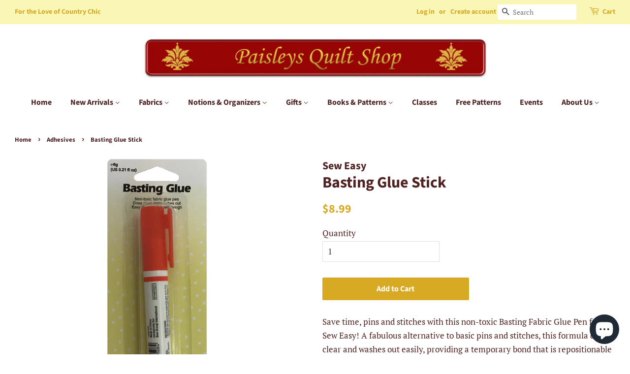

--- FILE ---
content_type: text/html; charset=utf-8
request_url: https://paisleysquiltshop.com/collections/adhesives/products/basting-glue-stick
body_size: 27050
content:
<!doctype html>
<html class="no-js">
<head>
  <!-- Google tag (gtag.js) -->
  <script async src="https://www.googletagmanager.com/gtag/js?id=G-2CLDCE54YM"></script>
  <script>
   window.dataLayer = window.dataLayer || [];
   function gtag(){dataLayer.push(arguments);}
   gtag('js', new Date());
   gtag('config', 'G-2CLDCE54YM');
  </script>
  <meta name="google-site-verification" content="30ckWDMYliTgVq-5VoNvdcTa9t-EvG4W0VhsAEtO11s" />
  <!-- Basic page needs ================================================== -->
  <meta charset="utf-8">
  <meta http-equiv="X-UA-Compatible" content="IE=edge,chrome=1">

  
  <link rel="shortcut icon" href="//paisleysquiltshop.com/cdn/shop/files/LogoSheaf500x500_32x32.png?v=1631074469" type="image/png" />
  

  <!-- Title and description ================================================== -->
  <title>
  Basting Glue Stick &ndash; Paisleys Quilt Shop
  </title>

  
  <meta name="description" content="Save time, pins and stitches with this non-toxic Basting Fabric Glue Pen from Sew Easy! A fabulous alternative to basic pins and stitches, this formula dries clear and washes out easily, providing a temporary bond that is repositionable for up to 3 minutes. This gives you the freedom to adjust and perfect your seams un">
  

  <!-- Social meta ================================================== -->
  <!-- /snippets/social-meta-tags.liquid -->




<meta property="og:site_name" content="Paisleys Quilt Shop">
<meta property="og:url" content="https://paisleysquiltshop.com/products/basting-glue-stick">
<meta property="og:title" content="Basting Glue Stick">
<meta property="og:type" content="product">
<meta property="og:description" content="Save time, pins and stitches with this non-toxic Basting Fabric Glue Pen from Sew Easy! A fabulous alternative to basic pins and stitches, this formula dries clear and washes out easily, providing a temporary bond that is repositionable for up to 3 minutes. This gives you the freedom to adjust and perfect your seams un">

  <meta property="og:price:amount" content="8.99">
  <meta property="og:price:currency" content="CAD">

<meta property="og:image" content="http://paisleysquiltshop.com/cdn/shop/products/image_ae0a3bca-9398-4cf4-8c8d-86bc191a56ea_1200x1200.jpg?v=1601760954">
<meta property="og:image:secure_url" content="https://paisleysquiltshop.com/cdn/shop/products/image_ae0a3bca-9398-4cf4-8c8d-86bc191a56ea_1200x1200.jpg?v=1601760954">


  <meta name="twitter:site" content="@PaisleysShop">

<meta name="twitter:card" content="summary_large_image">
<meta name="twitter:title" content="Basting Glue Stick">
<meta name="twitter:description" content="Save time, pins and stitches with this non-toxic Basting Fabric Glue Pen from Sew Easy! A fabulous alternative to basic pins and stitches, this formula dries clear and washes out easily, providing a temporary bond that is repositionable for up to 3 minutes. This gives you the freedom to adjust and perfect your seams un">


  <!-- Helpers ================================================== -->
  <link rel="canonical" href="https://paisleysquiltshop.com/products/basting-glue-stick">
  <meta name="viewport" content="width=device-width,initial-scale=1">
  <meta name="theme-color" content="#d8a922">

  <!-- CSS ================================================== -->
  <link href="//paisleysquiltshop.com/cdn/shop/t/4/assets/timber.scss.css?v=115680403468901171801762970727" rel="stylesheet" type="text/css" media="all" />
  <link href="//paisleysquiltshop.com/cdn/shop/t/4/assets/theme.scss.css?v=50684453589323798701762970727" rel="stylesheet" type="text/css" media="all" />

  <script>
    window.theme = window.theme || {};

    var theme = {
      strings: {
        addToCart: "Add to Cart",
        soldOut: "Sold Out",
        unavailable: "Unavailable",
        zoomClose: "Close (Esc)",
        zoomPrev: "Previous (Left arrow key)",
        zoomNext: "Next (Right arrow key)",
        addressError: "Error looking up that address",
        addressNoResults: "No results for that address",
        addressQueryLimit: "You have exceeded the Google API usage limit. Consider upgrading to a \u003ca href=\"https:\/\/developers.google.com\/maps\/premium\/usage-limits\"\u003ePremium Plan\u003c\/a\u003e.",
        authError: "There was a problem authenticating your Google Maps API Key."
      },
      settings: {
        // Adding some settings to allow the editor to update correctly when they are changed
        enableWideLayout: true,
        typeAccentTransform: false,
        typeAccentSpacing: false,
        baseFontSize: '17px',
        headerBaseFontSize: '32px',
        accentFontSize: '16px'
      },
      variables: {
        mediaQueryMedium: 'screen and (max-width: 768px)',
        bpSmall: false
      },
      moneyFormat: "${{amount}}"
    }

    document.documentElement.className = document.documentElement.className.replace('no-js', 'supports-js');
  </script>

  <!-- Header hook for plugins ================================================== -->
  <script>window.performance && window.performance.mark && window.performance.mark('shopify.content_for_header.start');</script><meta name="google-site-verification" content="Vm2xI49E1DGilCL_mwAf2dCNtv-gMKAYfnX5jFhR2Pk">
<meta name="google-site-verification" content="sCXHsXI7ADRTq--hKMYbXSGtuVbajFgugDX32B4cZMU">
<meta id="shopify-digital-wallet" name="shopify-digital-wallet" content="/2276655165/digital_wallets/dialog">
<meta name="shopify-checkout-api-token" content="35c485a29cf5179dbd6fa83476534d5b">
<meta id="in-context-paypal-metadata" data-shop-id="2276655165" data-venmo-supported="false" data-environment="production" data-locale="en_US" data-paypal-v4="true" data-currency="CAD">
<link rel="alternate" hreflang="x-default" href="https://paisleysquiltshop.com/products/basting-glue-stick">
<link rel="alternate" hreflang="en" href="https://paisleysquiltshop.com/products/basting-glue-stick">
<link rel="alternate" hreflang="en-US" href="https://paisleysquiltshop.com/en-us/products/basting-glue-stick">
<link rel="alternate" type="application/json+oembed" href="https://paisleysquiltshop.com/products/basting-glue-stick.oembed">
<script async="async" src="/checkouts/internal/preloads.js?locale=en-CA"></script>
<link rel="preconnect" href="https://shop.app" crossorigin="anonymous">
<script async="async" src="https://shop.app/checkouts/internal/preloads.js?locale=en-CA&shop_id=2276655165" crossorigin="anonymous"></script>
<script id="apple-pay-shop-capabilities" type="application/json">{"shopId":2276655165,"countryCode":"CA","currencyCode":"CAD","merchantCapabilities":["supports3DS"],"merchantId":"gid:\/\/shopify\/Shop\/2276655165","merchantName":"Paisleys Quilt Shop","requiredBillingContactFields":["postalAddress","email","phone"],"requiredShippingContactFields":["postalAddress","email","phone"],"shippingType":"shipping","supportedNetworks":["visa","masterCard","amex","discover","interac","jcb"],"total":{"type":"pending","label":"Paisleys Quilt Shop","amount":"1.00"},"shopifyPaymentsEnabled":true,"supportsSubscriptions":true}</script>
<script id="shopify-features" type="application/json">{"accessToken":"35c485a29cf5179dbd6fa83476534d5b","betas":["rich-media-storefront-analytics"],"domain":"paisleysquiltshop.com","predictiveSearch":true,"shopId":2276655165,"locale":"en"}</script>
<script>var Shopify = Shopify || {};
Shopify.shop = "paisleys-quilt-shop.myshopify.com";
Shopify.locale = "en";
Shopify.currency = {"active":"CAD","rate":"1.0"};
Shopify.country = "CA";
Shopify.theme = {"name":"Minimal","id":32442613821,"schema_name":"Minimal","schema_version":"8.4.3","theme_store_id":380,"role":"main"};
Shopify.theme.handle = "null";
Shopify.theme.style = {"id":null,"handle":null};
Shopify.cdnHost = "paisleysquiltshop.com/cdn";
Shopify.routes = Shopify.routes || {};
Shopify.routes.root = "/";</script>
<script type="module">!function(o){(o.Shopify=o.Shopify||{}).modules=!0}(window);</script>
<script>!function(o){function n(){var o=[];function n(){o.push(Array.prototype.slice.apply(arguments))}return n.q=o,n}var t=o.Shopify=o.Shopify||{};t.loadFeatures=n(),t.autoloadFeatures=n()}(window);</script>
<script>
  window.ShopifyPay = window.ShopifyPay || {};
  window.ShopifyPay.apiHost = "shop.app\/pay";
  window.ShopifyPay.redirectState = null;
</script>
<script id="shop-js-analytics" type="application/json">{"pageType":"product"}</script>
<script defer="defer" async type="module" src="//paisleysquiltshop.com/cdn/shopifycloud/shop-js/modules/v2/client.init-shop-cart-sync_C5BV16lS.en.esm.js"></script>
<script defer="defer" async type="module" src="//paisleysquiltshop.com/cdn/shopifycloud/shop-js/modules/v2/chunk.common_CygWptCX.esm.js"></script>
<script type="module">
  await import("//paisleysquiltshop.com/cdn/shopifycloud/shop-js/modules/v2/client.init-shop-cart-sync_C5BV16lS.en.esm.js");
await import("//paisleysquiltshop.com/cdn/shopifycloud/shop-js/modules/v2/chunk.common_CygWptCX.esm.js");

  window.Shopify.SignInWithShop?.initShopCartSync?.({"fedCMEnabled":true,"windoidEnabled":true});

</script>
<script>
  window.Shopify = window.Shopify || {};
  if (!window.Shopify.featureAssets) window.Shopify.featureAssets = {};
  window.Shopify.featureAssets['shop-js'] = {"shop-cart-sync":["modules/v2/client.shop-cart-sync_ZFArdW7E.en.esm.js","modules/v2/chunk.common_CygWptCX.esm.js"],"init-fed-cm":["modules/v2/client.init-fed-cm_CmiC4vf6.en.esm.js","modules/v2/chunk.common_CygWptCX.esm.js"],"shop-button":["modules/v2/client.shop-button_tlx5R9nI.en.esm.js","modules/v2/chunk.common_CygWptCX.esm.js"],"shop-cash-offers":["modules/v2/client.shop-cash-offers_DOA2yAJr.en.esm.js","modules/v2/chunk.common_CygWptCX.esm.js","modules/v2/chunk.modal_D71HUcav.esm.js"],"init-windoid":["modules/v2/client.init-windoid_sURxWdc1.en.esm.js","modules/v2/chunk.common_CygWptCX.esm.js"],"shop-toast-manager":["modules/v2/client.shop-toast-manager_ClPi3nE9.en.esm.js","modules/v2/chunk.common_CygWptCX.esm.js"],"init-shop-email-lookup-coordinator":["modules/v2/client.init-shop-email-lookup-coordinator_B8hsDcYM.en.esm.js","modules/v2/chunk.common_CygWptCX.esm.js"],"init-shop-cart-sync":["modules/v2/client.init-shop-cart-sync_C5BV16lS.en.esm.js","modules/v2/chunk.common_CygWptCX.esm.js"],"avatar":["modules/v2/client.avatar_BTnouDA3.en.esm.js"],"pay-button":["modules/v2/client.pay-button_FdsNuTd3.en.esm.js","modules/v2/chunk.common_CygWptCX.esm.js"],"init-customer-accounts":["modules/v2/client.init-customer-accounts_DxDtT_ad.en.esm.js","modules/v2/client.shop-login-button_C5VAVYt1.en.esm.js","modules/v2/chunk.common_CygWptCX.esm.js","modules/v2/chunk.modal_D71HUcav.esm.js"],"init-shop-for-new-customer-accounts":["modules/v2/client.init-shop-for-new-customer-accounts_ChsxoAhi.en.esm.js","modules/v2/client.shop-login-button_C5VAVYt1.en.esm.js","modules/v2/chunk.common_CygWptCX.esm.js","modules/v2/chunk.modal_D71HUcav.esm.js"],"shop-login-button":["modules/v2/client.shop-login-button_C5VAVYt1.en.esm.js","modules/v2/chunk.common_CygWptCX.esm.js","modules/v2/chunk.modal_D71HUcav.esm.js"],"init-customer-accounts-sign-up":["modules/v2/client.init-customer-accounts-sign-up_CPSyQ0Tj.en.esm.js","modules/v2/client.shop-login-button_C5VAVYt1.en.esm.js","modules/v2/chunk.common_CygWptCX.esm.js","modules/v2/chunk.modal_D71HUcav.esm.js"],"shop-follow-button":["modules/v2/client.shop-follow-button_Cva4Ekp9.en.esm.js","modules/v2/chunk.common_CygWptCX.esm.js","modules/v2/chunk.modal_D71HUcav.esm.js"],"checkout-modal":["modules/v2/client.checkout-modal_BPM8l0SH.en.esm.js","modules/v2/chunk.common_CygWptCX.esm.js","modules/v2/chunk.modal_D71HUcav.esm.js"],"lead-capture":["modules/v2/client.lead-capture_Bi8yE_yS.en.esm.js","modules/v2/chunk.common_CygWptCX.esm.js","modules/v2/chunk.modal_D71HUcav.esm.js"],"shop-login":["modules/v2/client.shop-login_D6lNrXab.en.esm.js","modules/v2/chunk.common_CygWptCX.esm.js","modules/v2/chunk.modal_D71HUcav.esm.js"],"payment-terms":["modules/v2/client.payment-terms_CZxnsJam.en.esm.js","modules/v2/chunk.common_CygWptCX.esm.js","modules/v2/chunk.modal_D71HUcav.esm.js"]};
</script>
<script>(function() {
  var isLoaded = false;
  function asyncLoad() {
    if (isLoaded) return;
    isLoaded = true;
    var urls = ["https:\/\/cdn.doofinder.com\/shopify\/doofinder-installed.js?shop=paisleys-quilt-shop.myshopify.com"];
    for (var i = 0; i < urls.length; i++) {
      var s = document.createElement('script');
      s.type = 'text/javascript';
      s.async = true;
      s.src = urls[i];
      var x = document.getElementsByTagName('script')[0];
      x.parentNode.insertBefore(s, x);
    }
  };
  if(window.attachEvent) {
    window.attachEvent('onload', asyncLoad);
  } else {
    window.addEventListener('load', asyncLoad, false);
  }
})();</script>
<script id="__st">var __st={"a":2276655165,"offset":-18000,"reqid":"a2002fa4-1a47-46c4-8621-e2263fa2ff40-1768741114","pageurl":"paisleysquiltshop.com\/collections\/adhesives\/products\/basting-glue-stick","u":"d65172f66a1c","p":"product","rtyp":"product","rid":4814493319229};</script>
<script>window.ShopifyPaypalV4VisibilityTracking = true;</script>
<script id="captcha-bootstrap">!function(){'use strict';const t='contact',e='account',n='new_comment',o=[[t,t],['blogs',n],['comments',n],[t,'customer']],c=[[e,'customer_login'],[e,'guest_login'],[e,'recover_customer_password'],[e,'create_customer']],r=t=>t.map((([t,e])=>`form[action*='/${t}']:not([data-nocaptcha='true']) input[name='form_type'][value='${e}']`)).join(','),a=t=>()=>t?[...document.querySelectorAll(t)].map((t=>t.form)):[];function s(){const t=[...o],e=r(t);return a(e)}const i='password',u='form_key',d=['recaptcha-v3-token','g-recaptcha-response','h-captcha-response',i],f=()=>{try{return window.sessionStorage}catch{return}},m='__shopify_v',_=t=>t.elements[u];function p(t,e,n=!1){try{const o=window.sessionStorage,c=JSON.parse(o.getItem(e)),{data:r}=function(t){const{data:e,action:n}=t;return t[m]||n?{data:e,action:n}:{data:t,action:n}}(c);for(const[e,n]of Object.entries(r))t.elements[e]&&(t.elements[e].value=n);n&&o.removeItem(e)}catch(o){console.error('form repopulation failed',{error:o})}}const l='form_type',E='cptcha';function T(t){t.dataset[E]=!0}const w=window,h=w.document,L='Shopify',v='ce_forms',y='captcha';let A=!1;((t,e)=>{const n=(g='f06e6c50-85a8-45c8-87d0-21a2b65856fe',I='https://cdn.shopify.com/shopifycloud/storefront-forms-hcaptcha/ce_storefront_forms_captcha_hcaptcha.v1.5.2.iife.js',D={infoText:'Protected by hCaptcha',privacyText:'Privacy',termsText:'Terms'},(t,e,n)=>{const o=w[L][v],c=o.bindForm;if(c)return c(t,g,e,D).then(n);var r;o.q.push([[t,g,e,D],n]),r=I,A||(h.body.append(Object.assign(h.createElement('script'),{id:'captcha-provider',async:!0,src:r})),A=!0)});var g,I,D;w[L]=w[L]||{},w[L][v]=w[L][v]||{},w[L][v].q=[],w[L][y]=w[L][y]||{},w[L][y].protect=function(t,e){n(t,void 0,e),T(t)},Object.freeze(w[L][y]),function(t,e,n,w,h,L){const[v,y,A,g]=function(t,e,n){const i=e?o:[],u=t?c:[],d=[...i,...u],f=r(d),m=r(i),_=r(d.filter((([t,e])=>n.includes(e))));return[a(f),a(m),a(_),s()]}(w,h,L),I=t=>{const e=t.target;return e instanceof HTMLFormElement?e:e&&e.form},D=t=>v().includes(t);t.addEventListener('submit',(t=>{const e=I(t);if(!e)return;const n=D(e)&&!e.dataset.hcaptchaBound&&!e.dataset.recaptchaBound,o=_(e),c=g().includes(e)&&(!o||!o.value);(n||c)&&t.preventDefault(),c&&!n&&(function(t){try{if(!f())return;!function(t){const e=f();if(!e)return;const n=_(t);if(!n)return;const o=n.value;o&&e.removeItem(o)}(t);const e=Array.from(Array(32),(()=>Math.random().toString(36)[2])).join('');!function(t,e){_(t)||t.append(Object.assign(document.createElement('input'),{type:'hidden',name:u})),t.elements[u].value=e}(t,e),function(t,e){const n=f();if(!n)return;const o=[...t.querySelectorAll(`input[type='${i}']`)].map((({name:t})=>t)),c=[...d,...o],r={};for(const[a,s]of new FormData(t).entries())c.includes(a)||(r[a]=s);n.setItem(e,JSON.stringify({[m]:1,action:t.action,data:r}))}(t,e)}catch(e){console.error('failed to persist form',e)}}(e),e.submit())}));const S=(t,e)=>{t&&!t.dataset[E]&&(n(t,e.some((e=>e===t))),T(t))};for(const o of['focusin','change'])t.addEventListener(o,(t=>{const e=I(t);D(e)&&S(e,y())}));const B=e.get('form_key'),M=e.get(l),P=B&&M;t.addEventListener('DOMContentLoaded',(()=>{const t=y();if(P)for(const e of t)e.elements[l].value===M&&p(e,B);[...new Set([...A(),...v().filter((t=>'true'===t.dataset.shopifyCaptcha))])].forEach((e=>S(e,t)))}))}(h,new URLSearchParams(w.location.search),n,t,e,['guest_login'])})(!0,!0)}();</script>
<script integrity="sha256-4kQ18oKyAcykRKYeNunJcIwy7WH5gtpwJnB7kiuLZ1E=" data-source-attribution="shopify.loadfeatures" defer="defer" src="//paisleysquiltshop.com/cdn/shopifycloud/storefront/assets/storefront/load_feature-a0a9edcb.js" crossorigin="anonymous"></script>
<script crossorigin="anonymous" defer="defer" src="//paisleysquiltshop.com/cdn/shopifycloud/storefront/assets/shopify_pay/storefront-65b4c6d7.js?v=20250812"></script>
<script data-source-attribution="shopify.dynamic_checkout.dynamic.init">var Shopify=Shopify||{};Shopify.PaymentButton=Shopify.PaymentButton||{isStorefrontPortableWallets:!0,init:function(){window.Shopify.PaymentButton.init=function(){};var t=document.createElement("script");t.src="https://paisleysquiltshop.com/cdn/shopifycloud/portable-wallets/latest/portable-wallets.en.js",t.type="module",document.head.appendChild(t)}};
</script>
<script data-source-attribution="shopify.dynamic_checkout.buyer_consent">
  function portableWalletsHideBuyerConsent(e){var t=document.getElementById("shopify-buyer-consent"),n=document.getElementById("shopify-subscription-policy-button");t&&n&&(t.classList.add("hidden"),t.setAttribute("aria-hidden","true"),n.removeEventListener("click",e))}function portableWalletsShowBuyerConsent(e){var t=document.getElementById("shopify-buyer-consent"),n=document.getElementById("shopify-subscription-policy-button");t&&n&&(t.classList.remove("hidden"),t.removeAttribute("aria-hidden"),n.addEventListener("click",e))}window.Shopify?.PaymentButton&&(window.Shopify.PaymentButton.hideBuyerConsent=portableWalletsHideBuyerConsent,window.Shopify.PaymentButton.showBuyerConsent=portableWalletsShowBuyerConsent);
</script>
<script data-source-attribution="shopify.dynamic_checkout.cart.bootstrap">document.addEventListener("DOMContentLoaded",(function(){function t(){return document.querySelector("shopify-accelerated-checkout-cart, shopify-accelerated-checkout")}if(t())Shopify.PaymentButton.init();else{new MutationObserver((function(e,n){t()&&(Shopify.PaymentButton.init(),n.disconnect())})).observe(document.body,{childList:!0,subtree:!0})}}));
</script>
<link id="shopify-accelerated-checkout-styles" rel="stylesheet" media="screen" href="https://paisleysquiltshop.com/cdn/shopifycloud/portable-wallets/latest/accelerated-checkout-backwards-compat.css" crossorigin="anonymous">
<style id="shopify-accelerated-checkout-cart">
        #shopify-buyer-consent {
  margin-top: 1em;
  display: inline-block;
  width: 100%;
}

#shopify-buyer-consent.hidden {
  display: none;
}

#shopify-subscription-policy-button {
  background: none;
  border: none;
  padding: 0;
  text-decoration: underline;
  font-size: inherit;
  cursor: pointer;
}

#shopify-subscription-policy-button::before {
  box-shadow: none;
}

      </style>

<script>window.performance && window.performance.mark && window.performance.mark('shopify.content_for_header.end');</script>

  <script src="//paisleysquiltshop.com/cdn/shop/t/4/assets/jquery-2.2.3.min.js?v=58211863146907186831533830969" type="text/javascript"></script>

  <script src="//paisleysquiltshop.com/cdn/shop/t/4/assets/lazysizes.min.js?v=177476512571513845041533830969" async="async"></script>

  
  

  <meta name="p:domain_verify" content="840ba095ca029eb1f2b1535aa170a585"/>
<!--DOOFINDER-SHOPIFY-->  <script>
  const dfLayerOptions = {
    installationId: '95e71146-1be8-4c6d-bbe0-dcf55be7e903',
    zone: 'us1'
  };

  
/** START SHOPIFY ADD TO CART **/
document.addEventListener('doofinder.cart.add', function(event) {

  const product_endpoint = new URL(event.detail.link).pathname + '.js'

  fetch(product_endpoint, {
      method: 'GET',
      headers: {
        'Content-Type': 'application/json'
      },
    })
    .then(response => {
      return response.json()
    })
    .then(data => {
      variant_id = get_variant_id(parseInt(event.detail.item_id), data)
      if (variant_id) {
        add_to_cart(variant_id, event.detail.amount)
      } else {
        window.location.href = event.detail.link
      }
    })
    .catch((error) => {
      console.error('Error:', error)
    })

  function get_variant_id(product_id, product_data) {
    if (product_data.variants.length > 1) {
      if (is_variant_id_in_list(product_id, product_data.variants)) {
        return product_id
      }
      return false
    } else {
      return product_data.variants[0].id
    }
  }

  function is_variant_id_in_list(variant_id, variant_list) {
    let is_variant = false

    variant_list.forEach(variant => {
      if (variant.id === variant_id) {
        is_variant = true
      }
    })

    return is_variant
  }

  function add_to_cart(id, amount) {
    let formData = {
      'items': [{
        'id': id,
        'quantity': amount
      }],
      sections: "cart-items,cart-icon-bubble,cart-live-region-text,cart-footer"
    }

    const route = window.Shopify.routes.root ?
      window.Shopify.routes.root + 'cart/add.js' :
      window.Shopify.routes.cart_url + '/add.js' ;

    fetch(route, {
        method: 'POST',
        headers: {
          'Content-Type': 'application/json'
        },
        body: JSON.stringify(formData)
      })
      .then(response => response.json())
      .then(data => {renderSections(data.sections)})
      .catch((error) => {
        console.error('Error:', error)
      });
  }

  function renderSections(sections){
    for( section_id in sections ){
      let section = document.querySelector("#"+section_id);
      let section_html = sections[section_id];
      if(section && section_html){
        section.innerHTML = section_html;
      }
    }
  }
});
/** END SHOPIFY ADD TO CART **/


/** START SHOPIFY OPTIONS **/
dfLayerOptions.language = "en";
/** END SHOPIFY OPTIONS **/



  (function (l, a, y, e, r, s) {
    r = l.createElement(a); r.onload = e; r.async = 1; r.src = y;
    s = l.getElementsByTagName(a)[0]; s.parentNode.insertBefore(r, s);
  })(document, 'script', 'https://cdn.doofinder.com/livelayer/1/js/loader.min.js', function () {
    doofinderLoader.load(dfLayerOptions);
  });
</script>
  <!--/DOOFINDER-SHOPIFY--><script src="https://cdn.shopify.com/extensions/7bc9bb47-adfa-4267-963e-cadee5096caf/inbox-1252/assets/inbox-chat-loader.js" type="text/javascript" defer="defer"></script>
<link href="https://monorail-edge.shopifysvc.com" rel="dns-prefetch">
<script>(function(){if ("sendBeacon" in navigator && "performance" in window) {try {var session_token_from_headers = performance.getEntriesByType('navigation')[0].serverTiming.find(x => x.name == '_s').description;} catch {var session_token_from_headers = undefined;}var session_cookie_matches = document.cookie.match(/_shopify_s=([^;]*)/);var session_token_from_cookie = session_cookie_matches && session_cookie_matches.length === 2 ? session_cookie_matches[1] : "";var session_token = session_token_from_headers || session_token_from_cookie || "";function handle_abandonment_event(e) {var entries = performance.getEntries().filter(function(entry) {return /monorail-edge.shopifysvc.com/.test(entry.name);});if (!window.abandonment_tracked && entries.length === 0) {window.abandonment_tracked = true;var currentMs = Date.now();var navigation_start = performance.timing.navigationStart;var payload = {shop_id: 2276655165,url: window.location.href,navigation_start,duration: currentMs - navigation_start,session_token,page_type: "product"};window.navigator.sendBeacon("https://monorail-edge.shopifysvc.com/v1/produce", JSON.stringify({schema_id: "online_store_buyer_site_abandonment/1.1",payload: payload,metadata: {event_created_at_ms: currentMs,event_sent_at_ms: currentMs}}));}}window.addEventListener('pagehide', handle_abandonment_event);}}());</script>
<script id="web-pixels-manager-setup">(function e(e,d,r,n,o){if(void 0===o&&(o={}),!Boolean(null===(a=null===(i=window.Shopify)||void 0===i?void 0:i.analytics)||void 0===a?void 0:a.replayQueue)){var i,a;window.Shopify=window.Shopify||{};var t=window.Shopify;t.analytics=t.analytics||{};var s=t.analytics;s.replayQueue=[],s.publish=function(e,d,r){return s.replayQueue.push([e,d,r]),!0};try{self.performance.mark("wpm:start")}catch(e){}var l=function(){var e={modern:/Edge?\/(1{2}[4-9]|1[2-9]\d|[2-9]\d{2}|\d{4,})\.\d+(\.\d+|)|Firefox\/(1{2}[4-9]|1[2-9]\d|[2-9]\d{2}|\d{4,})\.\d+(\.\d+|)|Chrom(ium|e)\/(9{2}|\d{3,})\.\d+(\.\d+|)|(Maci|X1{2}).+ Version\/(15\.\d+|(1[6-9]|[2-9]\d|\d{3,})\.\d+)([,.]\d+|)( \(\w+\)|)( Mobile\/\w+|) Safari\/|Chrome.+OPR\/(9{2}|\d{3,})\.\d+\.\d+|(CPU[ +]OS|iPhone[ +]OS|CPU[ +]iPhone|CPU IPhone OS|CPU iPad OS)[ +]+(15[._]\d+|(1[6-9]|[2-9]\d|\d{3,})[._]\d+)([._]\d+|)|Android:?[ /-](13[3-9]|1[4-9]\d|[2-9]\d{2}|\d{4,})(\.\d+|)(\.\d+|)|Android.+Firefox\/(13[5-9]|1[4-9]\d|[2-9]\d{2}|\d{4,})\.\d+(\.\d+|)|Android.+Chrom(ium|e)\/(13[3-9]|1[4-9]\d|[2-9]\d{2}|\d{4,})\.\d+(\.\d+|)|SamsungBrowser\/([2-9]\d|\d{3,})\.\d+/,legacy:/Edge?\/(1[6-9]|[2-9]\d|\d{3,})\.\d+(\.\d+|)|Firefox\/(5[4-9]|[6-9]\d|\d{3,})\.\d+(\.\d+|)|Chrom(ium|e)\/(5[1-9]|[6-9]\d|\d{3,})\.\d+(\.\d+|)([\d.]+$|.*Safari\/(?![\d.]+ Edge\/[\d.]+$))|(Maci|X1{2}).+ Version\/(10\.\d+|(1[1-9]|[2-9]\d|\d{3,})\.\d+)([,.]\d+|)( \(\w+\)|)( Mobile\/\w+|) Safari\/|Chrome.+OPR\/(3[89]|[4-9]\d|\d{3,})\.\d+\.\d+|(CPU[ +]OS|iPhone[ +]OS|CPU[ +]iPhone|CPU IPhone OS|CPU iPad OS)[ +]+(10[._]\d+|(1[1-9]|[2-9]\d|\d{3,})[._]\d+)([._]\d+|)|Android:?[ /-](13[3-9]|1[4-9]\d|[2-9]\d{2}|\d{4,})(\.\d+|)(\.\d+|)|Mobile Safari.+OPR\/([89]\d|\d{3,})\.\d+\.\d+|Android.+Firefox\/(13[5-9]|1[4-9]\d|[2-9]\d{2}|\d{4,})\.\d+(\.\d+|)|Android.+Chrom(ium|e)\/(13[3-9]|1[4-9]\d|[2-9]\d{2}|\d{4,})\.\d+(\.\d+|)|Android.+(UC? ?Browser|UCWEB|U3)[ /]?(15\.([5-9]|\d{2,})|(1[6-9]|[2-9]\d|\d{3,})\.\d+)\.\d+|SamsungBrowser\/(5\.\d+|([6-9]|\d{2,})\.\d+)|Android.+MQ{2}Browser\/(14(\.(9|\d{2,})|)|(1[5-9]|[2-9]\d|\d{3,})(\.\d+|))(\.\d+|)|K[Aa][Ii]OS\/(3\.\d+|([4-9]|\d{2,})\.\d+)(\.\d+|)/},d=e.modern,r=e.legacy,n=navigator.userAgent;return n.match(d)?"modern":n.match(r)?"legacy":"unknown"}(),u="modern"===l?"modern":"legacy",c=(null!=n?n:{modern:"",legacy:""})[u],f=function(e){return[e.baseUrl,"/wpm","/b",e.hashVersion,"modern"===e.buildTarget?"m":"l",".js"].join("")}({baseUrl:d,hashVersion:r,buildTarget:u}),m=function(e){var d=e.version,r=e.bundleTarget,n=e.surface,o=e.pageUrl,i=e.monorailEndpoint;return{emit:function(e){var a=e.status,t=e.errorMsg,s=(new Date).getTime(),l=JSON.stringify({metadata:{event_sent_at_ms:s},events:[{schema_id:"web_pixels_manager_load/3.1",payload:{version:d,bundle_target:r,page_url:o,status:a,surface:n,error_msg:t},metadata:{event_created_at_ms:s}}]});if(!i)return console&&console.warn&&console.warn("[Web Pixels Manager] No Monorail endpoint provided, skipping logging."),!1;try{return self.navigator.sendBeacon.bind(self.navigator)(i,l)}catch(e){}var u=new XMLHttpRequest;try{return u.open("POST",i,!0),u.setRequestHeader("Content-Type","text/plain"),u.send(l),!0}catch(e){return console&&console.warn&&console.warn("[Web Pixels Manager] Got an unhandled error while logging to Monorail."),!1}}}}({version:r,bundleTarget:l,surface:e.surface,pageUrl:self.location.href,monorailEndpoint:e.monorailEndpoint});try{o.browserTarget=l,function(e){var d=e.src,r=e.async,n=void 0===r||r,o=e.onload,i=e.onerror,a=e.sri,t=e.scriptDataAttributes,s=void 0===t?{}:t,l=document.createElement("script"),u=document.querySelector("head"),c=document.querySelector("body");if(l.async=n,l.src=d,a&&(l.integrity=a,l.crossOrigin="anonymous"),s)for(var f in s)if(Object.prototype.hasOwnProperty.call(s,f))try{l.dataset[f]=s[f]}catch(e){}if(o&&l.addEventListener("load",o),i&&l.addEventListener("error",i),u)u.appendChild(l);else{if(!c)throw new Error("Did not find a head or body element to append the script");c.appendChild(l)}}({src:f,async:!0,onload:function(){if(!function(){var e,d;return Boolean(null===(d=null===(e=window.Shopify)||void 0===e?void 0:e.analytics)||void 0===d?void 0:d.initialized)}()){var d=window.webPixelsManager.init(e)||void 0;if(d){var r=window.Shopify.analytics;r.replayQueue.forEach((function(e){var r=e[0],n=e[1],o=e[2];d.publishCustomEvent(r,n,o)})),r.replayQueue=[],r.publish=d.publishCustomEvent,r.visitor=d.visitor,r.initialized=!0}}},onerror:function(){return m.emit({status:"failed",errorMsg:"".concat(f," has failed to load")})},sri:function(e){var d=/^sha384-[A-Za-z0-9+/=]+$/;return"string"==typeof e&&d.test(e)}(c)?c:"",scriptDataAttributes:o}),m.emit({status:"loading"})}catch(e){m.emit({status:"failed",errorMsg:(null==e?void 0:e.message)||"Unknown error"})}}})({shopId: 2276655165,storefrontBaseUrl: "https://paisleysquiltshop.com",extensionsBaseUrl: "https://extensions.shopifycdn.com/cdn/shopifycloud/web-pixels-manager",monorailEndpoint: "https://monorail-edge.shopifysvc.com/unstable/produce_batch",surface: "storefront-renderer",enabledBetaFlags: ["2dca8a86"],webPixelsConfigList: [{"id":"375717949","configuration":"{\"config\":\"{\\\"pixel_id\\\":\\\"AW-709056805\\\",\\\"target_country\\\":\\\"CA\\\",\\\"gtag_events\\\":[{\\\"type\\\":\\\"search\\\",\\\"action_label\\\":\\\"AW-709056805\\\/SSaqCLqVzb8CEKWyjdIC\\\"},{\\\"type\\\":\\\"begin_checkout\\\",\\\"action_label\\\":\\\"AW-709056805\\\/QYnqCL-Uzb8CEKWyjdIC\\\"},{\\\"type\\\":\\\"view_item\\\",\\\"action_label\\\":[\\\"AW-709056805\\\/7eYCCLmUzb8CEKWyjdIC\\\",\\\"MC-94HN041F4M\\\"]},{\\\"type\\\":\\\"purchase\\\",\\\"action_label\\\":[\\\"AW-709056805\\\/CfcNCLaUzb8CEKWyjdIC\\\",\\\"MC-94HN041F4M\\\"]},{\\\"type\\\":\\\"page_view\\\",\\\"action_label\\\":[\\\"AW-709056805\\\/A8UzCLOUzb8CEKWyjdIC\\\",\\\"MC-94HN041F4M\\\"]},{\\\"type\\\":\\\"add_payment_info\\\",\\\"action_label\\\":\\\"AW-709056805\\\/3_DgCL2Vzb8CEKWyjdIC\\\"},{\\\"type\\\":\\\"add_to_cart\\\",\\\"action_label\\\":\\\"AW-709056805\\\/mpe0CLyUzb8CEKWyjdIC\\\"}],\\\"enable_monitoring_mode\\\":false}\"}","eventPayloadVersion":"v1","runtimeContext":"OPEN","scriptVersion":"b2a88bafab3e21179ed38636efcd8a93","type":"APP","apiClientId":1780363,"privacyPurposes":[],"dataSharingAdjustments":{"protectedCustomerApprovalScopes":["read_customer_address","read_customer_email","read_customer_name","read_customer_personal_data","read_customer_phone"]}},{"id":"324862013","configuration":"{\"pixelCode\":\"CHF7TDJC77U4U8BVF3BG\"}","eventPayloadVersion":"v1","runtimeContext":"STRICT","scriptVersion":"22e92c2ad45662f435e4801458fb78cc","type":"APP","apiClientId":4383523,"privacyPurposes":["ANALYTICS","MARKETING","SALE_OF_DATA"],"dataSharingAdjustments":{"protectedCustomerApprovalScopes":["read_customer_address","read_customer_email","read_customer_name","read_customer_personal_data","read_customer_phone"]}},{"id":"124125245","configuration":"{\"pixel_id\":\"259696008960315\",\"pixel_type\":\"facebook_pixel\",\"metaapp_system_user_token\":\"-\"}","eventPayloadVersion":"v1","runtimeContext":"OPEN","scriptVersion":"ca16bc87fe92b6042fbaa3acc2fbdaa6","type":"APP","apiClientId":2329312,"privacyPurposes":["ANALYTICS","MARKETING","SALE_OF_DATA"],"dataSharingAdjustments":{"protectedCustomerApprovalScopes":["read_customer_address","read_customer_email","read_customer_name","read_customer_personal_data","read_customer_phone"]}},{"id":"65339453","configuration":"{\"tagID\":\"2614379147670\"}","eventPayloadVersion":"v1","runtimeContext":"STRICT","scriptVersion":"18031546ee651571ed29edbe71a3550b","type":"APP","apiClientId":3009811,"privacyPurposes":["ANALYTICS","MARKETING","SALE_OF_DATA"],"dataSharingAdjustments":{"protectedCustomerApprovalScopes":["read_customer_address","read_customer_email","read_customer_name","read_customer_personal_data","read_customer_phone"]}},{"id":"84082749","eventPayloadVersion":"v1","runtimeContext":"LAX","scriptVersion":"1","type":"CUSTOM","privacyPurposes":["ANALYTICS"],"name":"Google Analytics tag (migrated)"},{"id":"shopify-app-pixel","configuration":"{}","eventPayloadVersion":"v1","runtimeContext":"STRICT","scriptVersion":"0450","apiClientId":"shopify-pixel","type":"APP","privacyPurposes":["ANALYTICS","MARKETING"]},{"id":"shopify-custom-pixel","eventPayloadVersion":"v1","runtimeContext":"LAX","scriptVersion":"0450","apiClientId":"shopify-pixel","type":"CUSTOM","privacyPurposes":["ANALYTICS","MARKETING"]}],isMerchantRequest: false,initData: {"shop":{"name":"Paisleys Quilt Shop","paymentSettings":{"currencyCode":"CAD"},"myshopifyDomain":"paisleys-quilt-shop.myshopify.com","countryCode":"CA","storefrontUrl":"https:\/\/paisleysquiltshop.com"},"customer":null,"cart":null,"checkout":null,"productVariants":[{"price":{"amount":8.99,"currencyCode":"CAD"},"product":{"title":"Basting Glue Stick","vendor":"Sew Easy","id":"4814493319229","untranslatedTitle":"Basting Glue Stick","url":"\/products\/basting-glue-stick","type":"N. Jefferson"},"id":"32898872868925","image":{"src":"\/\/paisleysquiltshop.com\/cdn\/shop\/products\/image_ae0a3bca-9398-4cf4-8c8d-86bc191a56ea.jpg?v=1601760954"},"sku":"ER4118","title":"Default Title","untranslatedTitle":"Default Title"}],"purchasingCompany":null},},"https://paisleysquiltshop.com/cdn","fcfee988w5aeb613cpc8e4bc33m6693e112",{"modern":"","legacy":""},{"shopId":"2276655165","storefrontBaseUrl":"https:\/\/paisleysquiltshop.com","extensionBaseUrl":"https:\/\/extensions.shopifycdn.com\/cdn\/shopifycloud\/web-pixels-manager","surface":"storefront-renderer","enabledBetaFlags":"[\"2dca8a86\"]","isMerchantRequest":"false","hashVersion":"fcfee988w5aeb613cpc8e4bc33m6693e112","publish":"custom","events":"[[\"page_viewed\",{}],[\"product_viewed\",{\"productVariant\":{\"price\":{\"amount\":8.99,\"currencyCode\":\"CAD\"},\"product\":{\"title\":\"Basting Glue Stick\",\"vendor\":\"Sew Easy\",\"id\":\"4814493319229\",\"untranslatedTitle\":\"Basting Glue Stick\",\"url\":\"\/products\/basting-glue-stick\",\"type\":\"N. Jefferson\"},\"id\":\"32898872868925\",\"image\":{\"src\":\"\/\/paisleysquiltshop.com\/cdn\/shop\/products\/image_ae0a3bca-9398-4cf4-8c8d-86bc191a56ea.jpg?v=1601760954\"},\"sku\":\"ER4118\",\"title\":\"Default Title\",\"untranslatedTitle\":\"Default Title\"}}]]"});</script><script>
  window.ShopifyAnalytics = window.ShopifyAnalytics || {};
  window.ShopifyAnalytics.meta = window.ShopifyAnalytics.meta || {};
  window.ShopifyAnalytics.meta.currency = 'CAD';
  var meta = {"product":{"id":4814493319229,"gid":"gid:\/\/shopify\/Product\/4814493319229","vendor":"Sew Easy","type":"N. Jefferson","handle":"basting-glue-stick","variants":[{"id":32898872868925,"price":899,"name":"Basting Glue Stick","public_title":null,"sku":"ER4118"}],"remote":false},"page":{"pageType":"product","resourceType":"product","resourceId":4814493319229,"requestId":"a2002fa4-1a47-46c4-8621-e2263fa2ff40-1768741114"}};
  for (var attr in meta) {
    window.ShopifyAnalytics.meta[attr] = meta[attr];
  }
</script>
<script class="analytics">
  (function () {
    var customDocumentWrite = function(content) {
      var jquery = null;

      if (window.jQuery) {
        jquery = window.jQuery;
      } else if (window.Checkout && window.Checkout.$) {
        jquery = window.Checkout.$;
      }

      if (jquery) {
        jquery('body').append(content);
      }
    };

    var hasLoggedConversion = function(token) {
      if (token) {
        return document.cookie.indexOf('loggedConversion=' + token) !== -1;
      }
      return false;
    }

    var setCookieIfConversion = function(token) {
      if (token) {
        var twoMonthsFromNow = new Date(Date.now());
        twoMonthsFromNow.setMonth(twoMonthsFromNow.getMonth() + 2);

        document.cookie = 'loggedConversion=' + token + '; expires=' + twoMonthsFromNow;
      }
    }

    var trekkie = window.ShopifyAnalytics.lib = window.trekkie = window.trekkie || [];
    if (trekkie.integrations) {
      return;
    }
    trekkie.methods = [
      'identify',
      'page',
      'ready',
      'track',
      'trackForm',
      'trackLink'
    ];
    trekkie.factory = function(method) {
      return function() {
        var args = Array.prototype.slice.call(arguments);
        args.unshift(method);
        trekkie.push(args);
        return trekkie;
      };
    };
    for (var i = 0; i < trekkie.methods.length; i++) {
      var key = trekkie.methods[i];
      trekkie[key] = trekkie.factory(key);
    }
    trekkie.load = function(config) {
      trekkie.config = config || {};
      trekkie.config.initialDocumentCookie = document.cookie;
      var first = document.getElementsByTagName('script')[0];
      var script = document.createElement('script');
      script.type = 'text/javascript';
      script.onerror = function(e) {
        var scriptFallback = document.createElement('script');
        scriptFallback.type = 'text/javascript';
        scriptFallback.onerror = function(error) {
                var Monorail = {
      produce: function produce(monorailDomain, schemaId, payload) {
        var currentMs = new Date().getTime();
        var event = {
          schema_id: schemaId,
          payload: payload,
          metadata: {
            event_created_at_ms: currentMs,
            event_sent_at_ms: currentMs
          }
        };
        return Monorail.sendRequest("https://" + monorailDomain + "/v1/produce", JSON.stringify(event));
      },
      sendRequest: function sendRequest(endpointUrl, payload) {
        // Try the sendBeacon API
        if (window && window.navigator && typeof window.navigator.sendBeacon === 'function' && typeof window.Blob === 'function' && !Monorail.isIos12()) {
          var blobData = new window.Blob([payload], {
            type: 'text/plain'
          });

          if (window.navigator.sendBeacon(endpointUrl, blobData)) {
            return true;
          } // sendBeacon was not successful

        } // XHR beacon

        var xhr = new XMLHttpRequest();

        try {
          xhr.open('POST', endpointUrl);
          xhr.setRequestHeader('Content-Type', 'text/plain');
          xhr.send(payload);
        } catch (e) {
          console.log(e);
        }

        return false;
      },
      isIos12: function isIos12() {
        return window.navigator.userAgent.lastIndexOf('iPhone; CPU iPhone OS 12_') !== -1 || window.navigator.userAgent.lastIndexOf('iPad; CPU OS 12_') !== -1;
      }
    };
    Monorail.produce('monorail-edge.shopifysvc.com',
      'trekkie_storefront_load_errors/1.1',
      {shop_id: 2276655165,
      theme_id: 32442613821,
      app_name: "storefront",
      context_url: window.location.href,
      source_url: "//paisleysquiltshop.com/cdn/s/trekkie.storefront.cd680fe47e6c39ca5d5df5f0a32d569bc48c0f27.min.js"});

        };
        scriptFallback.async = true;
        scriptFallback.src = '//paisleysquiltshop.com/cdn/s/trekkie.storefront.cd680fe47e6c39ca5d5df5f0a32d569bc48c0f27.min.js';
        first.parentNode.insertBefore(scriptFallback, first);
      };
      script.async = true;
      script.src = '//paisleysquiltshop.com/cdn/s/trekkie.storefront.cd680fe47e6c39ca5d5df5f0a32d569bc48c0f27.min.js';
      first.parentNode.insertBefore(script, first);
    };
    trekkie.load(
      {"Trekkie":{"appName":"storefront","development":false,"defaultAttributes":{"shopId":2276655165,"isMerchantRequest":null,"themeId":32442613821,"themeCityHash":"4134715622125437711","contentLanguage":"en","currency":"CAD","eventMetadataId":"338ba336-67bf-4479-af08-911e2b534f91"},"isServerSideCookieWritingEnabled":true,"monorailRegion":"shop_domain","enabledBetaFlags":["65f19447"]},"Session Attribution":{},"S2S":{"facebookCapiEnabled":true,"source":"trekkie-storefront-renderer","apiClientId":580111}}
    );

    var loaded = false;
    trekkie.ready(function() {
      if (loaded) return;
      loaded = true;

      window.ShopifyAnalytics.lib = window.trekkie;

      var originalDocumentWrite = document.write;
      document.write = customDocumentWrite;
      try { window.ShopifyAnalytics.merchantGoogleAnalytics.call(this); } catch(error) {};
      document.write = originalDocumentWrite;

      window.ShopifyAnalytics.lib.page(null,{"pageType":"product","resourceType":"product","resourceId":4814493319229,"requestId":"a2002fa4-1a47-46c4-8621-e2263fa2ff40-1768741114","shopifyEmitted":true});

      var match = window.location.pathname.match(/checkouts\/(.+)\/(thank_you|post_purchase)/)
      var token = match? match[1]: undefined;
      if (!hasLoggedConversion(token)) {
        setCookieIfConversion(token);
        window.ShopifyAnalytics.lib.track("Viewed Product",{"currency":"CAD","variantId":32898872868925,"productId":4814493319229,"productGid":"gid:\/\/shopify\/Product\/4814493319229","name":"Basting Glue Stick","price":"8.99","sku":"ER4118","brand":"Sew Easy","variant":null,"category":"N. Jefferson","nonInteraction":true,"remote":false},undefined,undefined,{"shopifyEmitted":true});
      window.ShopifyAnalytics.lib.track("monorail:\/\/trekkie_storefront_viewed_product\/1.1",{"currency":"CAD","variantId":32898872868925,"productId":4814493319229,"productGid":"gid:\/\/shopify\/Product\/4814493319229","name":"Basting Glue Stick","price":"8.99","sku":"ER4118","brand":"Sew Easy","variant":null,"category":"N. Jefferson","nonInteraction":true,"remote":false,"referer":"https:\/\/paisleysquiltshop.com\/collections\/adhesives\/products\/basting-glue-stick"});
      }
    });


        var eventsListenerScript = document.createElement('script');
        eventsListenerScript.async = true;
        eventsListenerScript.src = "//paisleysquiltshop.com/cdn/shopifycloud/storefront/assets/shop_events_listener-3da45d37.js";
        document.getElementsByTagName('head')[0].appendChild(eventsListenerScript);

})();</script>
  <script>
  if (!window.ga || (window.ga && typeof window.ga !== 'function')) {
    window.ga = function ga() {
      (window.ga.q = window.ga.q || []).push(arguments);
      if (window.Shopify && window.Shopify.analytics && typeof window.Shopify.analytics.publish === 'function') {
        window.Shopify.analytics.publish("ga_stub_called", {}, {sendTo: "google_osp_migration"});
      }
      console.error("Shopify's Google Analytics stub called with:", Array.from(arguments), "\nSee https://help.shopify.com/manual/promoting-marketing/pixels/pixel-migration#google for more information.");
    };
    if (window.Shopify && window.Shopify.analytics && typeof window.Shopify.analytics.publish === 'function') {
      window.Shopify.analytics.publish("ga_stub_initialized", {}, {sendTo: "google_osp_migration"});
    }
  }
</script>
<script
  defer
  src="https://paisleysquiltshop.com/cdn/shopifycloud/perf-kit/shopify-perf-kit-3.0.4.min.js"
  data-application="storefront-renderer"
  data-shop-id="2276655165"
  data-render-region="gcp-us-central1"
  data-page-type="product"
  data-theme-instance-id="32442613821"
  data-theme-name="Minimal"
  data-theme-version="8.4.3"
  data-monorail-region="shop_domain"
  data-resource-timing-sampling-rate="10"
  data-shs="true"
  data-shs-beacon="true"
  data-shs-export-with-fetch="true"
  data-shs-logs-sample-rate="1"
  data-shs-beacon-endpoint="https://paisleysquiltshop.com/api/collect"
></script>
</head>

<body id="basting-glue-stick" class="template-product" >

  <div id="shopify-section-header" class="shopify-section"><style>
  .logo__image-wrapper {
    max-width: 695px;
  }
  /*================= If logo is above navigation ================== */
  
    .site-nav {
      
      margin-top: 30px;
    }

    
      .logo__image-wrapper {
        margin: 0 auto;
      }
    
  

  /*============ If logo is on the same line as navigation ============ */
  


  
</style>

<div data-section-id="header" data-section-type="header-section">
  <div class="header-bar">
    <div class="wrapper medium-down--hide">
      <div class="post-large--display-table">

        
          <div class="header-bar__left post-large--display-table-cell">

            

            

            
              <div class="header-bar__module header-bar__message">
                
                  For the Love of Country Chic
                
              </div>
            

          </div>
        

        <div class="header-bar__right post-large--display-table-cell">

          
            <ul class="header-bar__module header-bar__module--list">
              
                <li>
                  <a href="https://paisleysquiltshop.com/customer_authentication/redirect?locale=en&amp;region_country=CA" id="customer_login_link">Log in</a>
                </li>
                <li>or</li>
                <li>
                  <a href="https://shopify.com/2276655165/account?locale=en" id="customer_register_link">Create account</a>
                </li>
              
            </ul>
          

          
            
              <div class="header-bar__module header-bar__search">
                


  <form action="/search" method="get" class="header-bar__search-form clearfix" role="search">
    
    <button type="submit" class="btn btn--search icon-fallback-text header-bar__search-submit">
      <span class="icon icon-search" aria-hidden="true"></span>
      <span class="fallback-text">Search</span>
    </button>
    <input type="search" name="q" value="" aria-label="Search" class="header-bar__search-input" placeholder="Search">
  </form>


              </div>
            
          
          
          <div class="header-bar__module">
            <span class="header-bar__sep" aria-hidden="true"></span>
            <a href="/cart" class="cart-page-link">
              <span class="icon icon-cart header-bar__cart-icon" aria-hidden="true"></span>
            </a>
          </div>

          <div class="header-bar__module">
            <a href="/cart" class="cart-page-link">
              Cart
              <span class="cart-count header-bar__cart-count hidden-count">0</span>
            </a>
          </div>

          

        </div>
      </div>
    </div>

    <div class="wrapper post-large--hide announcement-bar--mobile">
      
        
          <span>For the Love of Country Chic</span>
        
      
    </div>

    <div class="wrapper post-large--hide">
      
        <button type="button" class="mobile-nav-trigger" id="MobileNavTrigger" aria-controls="MobileNav" aria-expanded="false">
          <span class="icon icon-hamburger" aria-hidden="true"></span>
          Menu
        </button>
      
      <a href="/cart" class="cart-page-link mobile-cart-page-link">
        <span class="icon icon-cart header-bar__cart-icon" aria-hidden="true"></span>
        Cart <span class="cart-count hidden-count">0</span>
      </a>
    </div>
    <nav role="navigation">
  <ul id="MobileNav" class="mobile-nav post-large--hide">
    
      
        <li class="mobile-nav__link">
          <a
            href="/"
            class="mobile-nav"
            >
            Home
          </a>
        </li>
      
    
      
        
        <li class="mobile-nav__link" aria-haspopup="true">
          <a
            href="/collections/new-arrivals"
            class="mobile-nav__sublist-trigger"
            aria-controls="MobileNav-Parent-2"
            aria-expanded="false">
            New Arrivals
            <span class="icon-fallback-text mobile-nav__sublist-expand" aria-hidden="true">
  <span class="icon icon-plus" aria-hidden="true"></span>
  <span class="fallback-text">+</span>
</span>
<span class="icon-fallback-text mobile-nav__sublist-contract" aria-hidden="true">
  <span class="icon icon-minus" aria-hidden="true"></span>
  <span class="fallback-text">-</span>
</span>

          </a>
          <ul
            id="MobileNav-Parent-2"
            class="mobile-nav__sublist">
            
              <li class="mobile-nav__sublist-link ">
                <a href="/collections/new-arrivals" class="site-nav__link">All <span class="visually-hidden">New Arrivals</span></a>
              </li>
            
            
              
                <li class="mobile-nav__sublist-link">
                  <a
                    href="/collections/a-chrismas-carol-by-3-sisters-copy"
                    >
                    Essence by Howard Marcus
                  </a>
                </li>
              
            
              
                <li class="mobile-nav__sublist-link">
                  <a
                    href="/collections/ambiance-by-3-sisters"
                    >
                    Ambiance by 3 Sisters
                  </a>
                </li>
              
            
              
                <li class="mobile-nav__sublist-link">
                  <a
                    href="/collections/bonheur-de-jour-by-french-general-copy"
                    >
                    Joie de Vivre by French General
                  </a>
                </li>
              
            
              
                <li class="mobile-nav__sublist-link">
                  <a
                    href="/collections/kelmscott-by-morris-co-copy"
                    >
                    Bedford Park by Morris&amp;Co
                  </a>
                </li>
              
            
              
                <li class="mobile-nav__sublist-link">
                  <a
                    href="/collections/sunbonnet-by-my-sew-quilty-life"
                    >
                    Sunbonnet by My Sew Quilty Life
                  </a>
                </li>
              
            
              
                <li class="mobile-nav__sublist-link">
                  <a
                    href="/collections/sally-s-stitches-by-betsy-chutchian"
                    >
                    Sally’s Stitches by Betsy Chutchian
                  </a>
                </li>
              
            
              
                <li class="mobile-nav__sublist-link">
                  <a
                    href="/collections/the-oxford-holiday-by-morris-co"
                    >
                    The Oxford Holiday by Morris&amp;Co
                  </a>
                </li>
              
            
              
                <li class="mobile-nav__sublist-link">
                  <a
                    href="/collections/blooming-holidays-berries-and-birch-by-hoffman"
                    >
                    Blooming Holidays &amp; Berries and Birch by Hoffman
                  </a>
                </li>
              
            
              
                <li class="mobile-nav__sublist-link">
                  <a
                    href="/collections/emma-by-riley-blake"
                    >
                    Emma by Riley Blake
                  </a>
                </li>
              
            
              
                <li class="mobile-nav__sublist-link">
                  <a
                    href="/collections/morris-blenders-by-v-a"
                    >
                    Morris Blenders by V&amp;A
                  </a>
                </li>
              
            
              
                <li class="mobile-nav__sublist-link">
                  <a
                    href="/products/gift-card"
                    >
                    Gift Cards
                  </a>
                </li>
              
            
          </ul>
        </li>
      
    
      
        
        <li class="mobile-nav__link" aria-haspopup="true">
          <a
            href="/collections/fabrics"
            class="mobile-nav__sublist-trigger"
            aria-controls="MobileNav-Parent-3"
            aria-expanded="false">
            Fabrics
            <span class="icon-fallback-text mobile-nav__sublist-expand" aria-hidden="true">
  <span class="icon icon-plus" aria-hidden="true"></span>
  <span class="fallback-text">+</span>
</span>
<span class="icon-fallback-text mobile-nav__sublist-contract" aria-hidden="true">
  <span class="icon icon-minus" aria-hidden="true"></span>
  <span class="fallback-text">-</span>
</span>

          </a>
          <ul
            id="MobileNav-Parent-3"
            class="mobile-nav__sublist">
            
              <li class="mobile-nav__sublist-link ">
                <a href="/collections/fabrics" class="site-nav__link">All <span class="visually-hidden">Fabrics</span></a>
              </li>
            
            
              
                <li class="mobile-nav__sublist-link">
                  <a
                    href="/collections"
                    >
                    By Collection
                  </a>
                </li>
              
            
              
                <li class="mobile-nav__sublist-link">
                  <a
                    href="/pages/by-color"
                    >
                    By Color
                  </a>
                </li>
              
            
              
                <li class="mobile-nav__sublist-link">
                  <a
                    href="/collections/solids-by-freespirit/Solid"
                    >
                    Solids by FreeSpirit 
                  </a>
                </li>
              
            
              
                <li class="mobile-nav__sublist-link">
                  <a
                    href="/collections/block-of-the-month"
                    >
                    Block of the Month
                  </a>
                </li>
              
            
              
                <li class="mobile-nav__sublist-link">
                  <a
                    href="/collections/kits"
                    >
                    Quilt Top Kits
                  </a>
                </li>
              
            
              
                <li class="mobile-nav__sublist-link">
                  <a
                    href="/collections/panels"
                    >
                    Panels
                  </a>
                </li>
              
            
              
                <li class="mobile-nav__sublist-link">
                  <a
                    href="/collections/precuts"
                    >
                    Precuts
                  </a>
                </li>
              
            
              
                <li class="mobile-nav__sublist-link">
                  <a
                    href="/collections/flannel"
                    >
                    Flannel
                  </a>
                </li>
              
            
              
                <li class="mobile-nav__sublist-link">
                  <a
                    href="/collections/batting-and-stablizers"
                    >
                    Batting, Adhesives and Stablizers
                  </a>
                </li>
              
            
              
                <li class="mobile-nav__sublist-link">
                  <a
                    href="/collections/108-backing"
                    >
                    108&quot; Backing
                  </a>
                </li>
              
            
          </ul>
        </li>
      
    
      
        
        <li class="mobile-nav__link" aria-haspopup="true">
          <a
            href="/collections/notions"
            class="mobile-nav__sublist-trigger"
            aria-controls="MobileNav-Parent-4"
            aria-expanded="false">
            Notions &amp; Organizers
            <span class="icon-fallback-text mobile-nav__sublist-expand" aria-hidden="true">
  <span class="icon icon-plus" aria-hidden="true"></span>
  <span class="fallback-text">+</span>
</span>
<span class="icon-fallback-text mobile-nav__sublist-contract" aria-hidden="true">
  <span class="icon icon-minus" aria-hidden="true"></span>
  <span class="fallback-text">-</span>
</span>

          </a>
          <ul
            id="MobileNav-Parent-4"
            class="mobile-nav__sublist">
            
              <li class="mobile-nav__sublist-link ">
                <a href="/collections/notions" class="site-nav__link">All <span class="visually-hidden">Notions &amp; Organizers</span></a>
              </li>
            
            
              
                <li class="mobile-nav__sublist-link">
                  <a
                    href="/collections/antique-like-notions"
                    >
                    Antique-like Notions
                  </a>
                </li>
              
            
              
                <li class="mobile-nav__sublist-link">
                  <a
                    href="/collections/bias-elastic-velcro"
                    >
                    Bias, Elastic &amp; Velcro
                  </a>
                </li>
              
            
              
                
                <li class="mobile-nav__sublist-link">
                  <a
                    href="/collections/crafting"
                    class="mobile-nav__sublist-trigger"
                    aria-controls="MobileNav-Child-4-3"
                    aria-expanded="false"
                    >
                    Crafting
                    <span class="icon-fallback-text mobile-nav__sublist-expand" aria-hidden="true">
  <span class="icon icon-plus" aria-hidden="true"></span>
  <span class="fallback-text">+</span>
</span>
<span class="icon-fallback-text mobile-nav__sublist-contract" aria-hidden="true">
  <span class="icon icon-minus" aria-hidden="true"></span>
  <span class="fallback-text">-</span>
</span>

                  </a>
                  <ul
                    id="MobileNav-Child-4-3"
                    class="mobile-nav__sublist mobile-nav__sublist--grandchilds">
                    
                      <li class="mobile-nav__sublist-link">
                        <a
                          href="/collections/crafting"
                          >
                          General Crafting
                        </a>
                      </li>
                    
                      <li class="mobile-nav__sublist-link">
                        <a
                          href="/collections/byannie-hardware-supplies"
                          >
                          ByAnnie - Hardware &amp; Supplies
                        </a>
                      </li>
                    
                      <li class="mobile-nav__sublist-link">
                        <a
                          href="/collections/zakka-clasps-supplies"
                          >
                          Clasps &amp; Supplies
                        </a>
                      </li>
                    
                  </ul>
                </li>
              
            
              
                
                <li class="mobile-nav__sublist-link">
                  <a
                    href="/pages/cutting-tools"
                    class="mobile-nav__sublist-trigger"
                    aria-controls="MobileNav-Child-4-4"
                    aria-expanded="false"
                    >
                    Cutting Tools
                    <span class="icon-fallback-text mobile-nav__sublist-expand" aria-hidden="true">
  <span class="icon icon-plus" aria-hidden="true"></span>
  <span class="fallback-text">+</span>
</span>
<span class="icon-fallback-text mobile-nav__sublist-contract" aria-hidden="true">
  <span class="icon icon-minus" aria-hidden="true"></span>
  <span class="fallback-text">-</span>
</span>

                  </a>
                  <ul
                    id="MobileNav-Child-4-4"
                    class="mobile-nav__sublist mobile-nav__sublist--grandchilds">
                    
                      <li class="mobile-nav__sublist-link">
                        <a
                          href="/collections/scissors-and-snips-1"
                          >
                          Scissors, Snips &amp; Thread Cutters
                        </a>
                      </li>
                    
                      <li class="mobile-nav__sublist-link">
                        <a
                          href="/collections/rotary-cutters-and-mats"
                          >
                          Rotary Cutters &amp; Mats
                        </a>
                      </li>
                    
                      <li class="mobile-nav__sublist-link">
                        <a
                          href="/collections/rulers"
                          >
                          Rulers &amp; Accessories
                        </a>
                      </li>
                    
                  </ul>
                </li>
              
            
              
                
                <li class="mobile-nav__sublist-link">
                  <a
                    href="/pages/general-notions"
                    class="mobile-nav__sublist-trigger"
                    aria-controls="MobileNav-Child-4-5"
                    aria-expanded="false"
                    >
                    General Notions
                    <span class="icon-fallback-text mobile-nav__sublist-expand" aria-hidden="true">
  <span class="icon icon-plus" aria-hidden="true"></span>
  <span class="fallback-text">+</span>
</span>
<span class="icon-fallback-text mobile-nav__sublist-contract" aria-hidden="true">
  <span class="icon icon-minus" aria-hidden="true"></span>
  <span class="fallback-text">-</span>
</span>

                  </a>
                  <ul
                    id="MobileNav-Child-4-5"
                    class="mobile-nav__sublist mobile-nav__sublist--grandchilds">
                    
                      <li class="mobile-nav__sublist-link">
                        <a
                          href="/collections/adhesives"
                          aria-current="page">
                          Adhesives
                        </a>
                      </li>
                    
                      <li class="mobile-nav__sublist-link">
                        <a
                          href="/collections/ironing-pressing"
                          >
                          Ironing, Pressing &amp; Fixatives
                        </a>
                      </li>
                    
                      <li class="mobile-nav__sublist-link">
                        <a
                          href="/collections/marking"
                          >
                          Marking
                        </a>
                      </li>
                    
                      <li class="mobile-nav__sublist-link">
                        <a
                          href="/collections/measuring-tools"
                          >
                          Measuring
                        </a>
                      </li>
                    
                      <li class="mobile-nav__sublist-link">
                        <a
                          href="/collections/pins-pin-cushions-clips"
                          >
                          Pins, Pin Cushions &amp; Clips
                        </a>
                      </li>
                    
                      <li class="mobile-nav__sublist-link">
                        <a
                          href="/collections/templates"
                          >
                          Templates
                        </a>
                      </li>
                    
                      <li class="mobile-nav__sublist-link">
                        <a
                          href="/collections/tools"
                          >
                          Tools
                        </a>
                      </li>
                    
                  </ul>
                </li>
              
            
              
                <li class="mobile-nav__sublist-link">
                  <a
                    href="/collections/mask-making"
                    >
                    Mask Making
                  </a>
                </li>
              
            
              
                <li class="mobile-nav__sublist-link">
                  <a
                    href="/collections/sewing-kits"
                    >
                    Sewing Kits
                  </a>
                </li>
              
            
              
                
                <li class="mobile-nav__sublist-link">
                  <a
                    href="/pages/stitching-notions"
                    class="mobile-nav__sublist-trigger"
                    aria-controls="MobileNav-Child-4-8"
                    aria-expanded="false"
                    >
                    Stitching Notions
                    <span class="icon-fallback-text mobile-nav__sublist-expand" aria-hidden="true">
  <span class="icon icon-plus" aria-hidden="true"></span>
  <span class="fallback-text">+</span>
</span>
<span class="icon-fallback-text mobile-nav__sublist-contract" aria-hidden="true">
  <span class="icon icon-minus" aria-hidden="true"></span>
  <span class="fallback-text">-</span>
</span>

                  </a>
                  <ul
                    id="MobileNav-Child-4-8"
                    class="mobile-nav__sublist mobile-nav__sublist--grandchilds">
                    
                      <li class="mobile-nav__sublist-link">
                        <a
                          href="/collections/needles"
                          >
                          Hand Stitching Needles
                        </a>
                      </li>
                    
                      <li class="mobile-nav__sublist-link">
                        <a
                          href="/collections/hand-stitching"
                          >
                          Hand Stitching Accessories
                        </a>
                      </li>
                    
                      <li class="mobile-nav__sublist-link">
                        <a
                          href="/collections/sewing-machine-needles"
                          >
                          Sewing Machine Needles
                        </a>
                      </li>
                    
                      <li class="mobile-nav__sublist-link">
                        <a
                          href="/collections/sewing-machine-accessories"
                          >
                          Sewing Machine Accessories
                        </a>
                      </li>
                    
                  </ul>
                </li>
              
            
              
                <li class="mobile-nav__sublist-link">
                  <a
                    href="/pages/collections"
                    >
                    Threads
                  </a>
                </li>
              
            
              
                <li class="mobile-nav__sublist-link">
                  <a
                    href="/collections/organizers"
                    >
                    Organizers
                  </a>
                </li>
              
            
          </ul>
        </li>
      
    
      
        
        <li class="mobile-nav__link" aria-haspopup="true">
          <a
            href="/collections/all-gifts"
            class="mobile-nav__sublist-trigger"
            aria-controls="MobileNav-Parent-5"
            aria-expanded="false">
            Gifts
            <span class="icon-fallback-text mobile-nav__sublist-expand" aria-hidden="true">
  <span class="icon icon-plus" aria-hidden="true"></span>
  <span class="fallback-text">+</span>
</span>
<span class="icon-fallback-text mobile-nav__sublist-contract" aria-hidden="true">
  <span class="icon icon-minus" aria-hidden="true"></span>
  <span class="fallback-text">-</span>
</span>

          </a>
          <ul
            id="MobileNav-Parent-5"
            class="mobile-nav__sublist">
            
              <li class="mobile-nav__sublist-link ">
                <a href="/collections/all-gifts" class="site-nav__link">All <span class="visually-hidden">Gifts</span></a>
              </li>
            
            
              
                <li class="mobile-nav__sublist-link">
                  <a
                    href="/products/gift-card"
                    >
                    Gift Cards
                  </a>
                </li>
              
            
              
                <li class="mobile-nav__sublist-link">
                  <a
                    href="/collections/accessories"
                    >
                    Accessories &amp; Jewelry
                  </a>
                </li>
              
            
              
                <li class="mobile-nav__sublist-link">
                  <a
                    href="/collections/gifts"
                    >
                    Calendars &amp; Journals
                  </a>
                </li>
              
            
              
                <li class="mobile-nav__sublist-link">
                  <a
                    href="/collections/gift-sets"
                    >
                    Gift Sets
                  </a>
                </li>
              
            
              
                <li class="mobile-nav__sublist-link">
                  <a
                    href="/collections/gift-wrap-tags-cards"
                    >
                    Gift Wrap, Tags &amp; Cards
                  </a>
                </li>
              
            
              
                <li class="mobile-nav__sublist-link">
                  <a
                    href="/collections/home-garden"
                    >
                    Home &amp; Garden
                  </a>
                </li>
              
            
              
                <li class="mobile-nav__sublist-link">
                  <a
                    href="/collections/games"
                    >
                    Playing Cards &amp; Games
                  </a>
                </li>
              
            
              
                <li class="mobile-nav__sublist-link">
                  <a
                    href="/collections/project-bags"
                    >
                    Purses &amp; Bags
                  </a>
                </li>
              
            
              
                <li class="mobile-nav__sublist-link">
                  <a
                    href="/collections/puzzles"
                    >
                    Puzzles
                  </a>
                </li>
              
            
              
                <li class="mobile-nav__sublist-link">
                  <a
                    href="/collections/stationary"
                    >
                    Stationary
                  </a>
                </li>
              
            
              
                <li class="mobile-nav__sublist-link">
                  <a
                    href="/collections/table-set"
                    >
                    Tableware
                  </a>
                </li>
              
            
              
                <li class="mobile-nav__sublist-link">
                  <a
                    href="/collections/umbrellas-by-fulton"
                    >
                    Umbrellas by Fulton
                  </a>
                </li>
              
            
          </ul>
        </li>
      
    
      
        
        <li class="mobile-nav__link" aria-haspopup="true">
          <a
            href="/collections/books-and-patterns"
            class="mobile-nav__sublist-trigger"
            aria-controls="MobileNav-Parent-6"
            aria-expanded="false">
            Books &amp; Patterns
            <span class="icon-fallback-text mobile-nav__sublist-expand" aria-hidden="true">
  <span class="icon icon-plus" aria-hidden="true"></span>
  <span class="fallback-text">+</span>
</span>
<span class="icon-fallback-text mobile-nav__sublist-contract" aria-hidden="true">
  <span class="icon icon-minus" aria-hidden="true"></span>
  <span class="fallback-text">-</span>
</span>

          </a>
          <ul
            id="MobileNav-Parent-6"
            class="mobile-nav__sublist">
            
              <li class="mobile-nav__sublist-link ">
                <a href="/collections/books-and-patterns" class="site-nav__link">All <span class="visually-hidden">Books &amp; Patterns</span></a>
              </li>
            
            
              
                <li class="mobile-nav__sublist-link">
                  <a
                    href="/collections/fiction-books"
                    >
                    Fiction Books
                  </a>
                </li>
              
            
              
                <li class="mobile-nav__sublist-link">
                  <a
                    href="/collections/gift-other-books"
                    >
                    Gift &amp; Other Books
                  </a>
                </li>
              
            
              
                
                <li class="mobile-nav__sublist-link">
                  <a
                    href="/collections/patterns"
                    class="mobile-nav__sublist-trigger"
                    aria-controls="MobileNav-Child-6-3"
                    aria-expanded="false"
                    >
                    Patterns
                    <span class="icon-fallback-text mobile-nav__sublist-expand" aria-hidden="true">
  <span class="icon icon-plus" aria-hidden="true"></span>
  <span class="fallback-text">+</span>
</span>
<span class="icon-fallback-text mobile-nav__sublist-contract" aria-hidden="true">
  <span class="icon icon-minus" aria-hidden="true"></span>
  <span class="fallback-text">-</span>
</span>

                  </a>
                  <ul
                    id="MobileNav-Child-6-3"
                    class="mobile-nav__sublist mobile-nav__sublist--grandchilds">
                    
                      <li class="mobile-nav__sublist-link">
                        <a
                          href="/collections/byannie-tote-patterns"
                          >
                          ByAnnie &amp; Tote Patterns
                        </a>
                      </li>
                    
                      <li class="mobile-nav__sublist-link">
                        <a
                          href="/collections/clothing-patterns"
                          >
                          Clothing Patterns
                        </a>
                      </li>
                    
                      <li class="mobile-nav__sublist-link">
                        <a
                          href="/collections/craft-patterns"
                          >
                          Craft Patterns
                        </a>
                      </li>
                    
                      <li class="mobile-nav__sublist-link">
                        <a
                          href="/collections/quilt-patterns"
                          >
                          Quilt Patterns
                        </a>
                      </li>
                    
                      <li class="mobile-nav__sublist-link">
                        <a
                          href="/collections/table-topper-patterns"
                          >
                          Table Topper Patterns
                        </a>
                      </li>
                    
                  </ul>
                </li>
              
            
              
                
                <li class="mobile-nav__sublist-link">
                  <a
                    href="/collections/pattern-books"
                    class="mobile-nav__sublist-trigger"
                    aria-controls="MobileNav-Child-6-4"
                    aria-expanded="false"
                    >
                    Pattern Books
                    <span class="icon-fallback-text mobile-nav__sublist-expand" aria-hidden="true">
  <span class="icon icon-plus" aria-hidden="true"></span>
  <span class="fallback-text">+</span>
</span>
<span class="icon-fallback-text mobile-nav__sublist-contract" aria-hidden="true">
  <span class="icon icon-minus" aria-hidden="true"></span>
  <span class="fallback-text">-</span>
</span>

                  </a>
                  <ul
                    id="MobileNav-Child-6-4"
                    class="mobile-nav__sublist mobile-nav__sublist--grandchilds">
                    
                      <li class="mobile-nav__sublist-link">
                        <a
                          href="/collections/craft-pattern-books"
                          >
                          Craft Pattern Books
                        </a>
                      </li>
                    
                      <li class="mobile-nav__sublist-link">
                        <a
                          href="/collections/quilt-pattern-books"
                          >
                          Quilt Pattern Books
                        </a>
                      </li>
                    
                  </ul>
                </li>
              
            
              
                <li class="mobile-nav__sublist-link">
                  <a
                    href="/collections/reference-books"
                    >
                    Reference Books
                  </a>
                </li>
              
            
          </ul>
        </li>
      
    
      
        <li class="mobile-nav__link">
          <a
            href="/collections/all-classes"
            class="mobile-nav"
            >
            Classes
          </a>
        </li>
      
    
      
        <li class="mobile-nav__link">
          <a
            href="/pages/free-patterns"
            class="mobile-nav"
            >
            Free Patterns
          </a>
        </li>
      
    
      
        <li class="mobile-nav__link">
          <a
            href="/pages/events"
            class="mobile-nav"
            >
            Events
          </a>
        </li>
      
    
      
        
        <li class="mobile-nav__link" aria-haspopup="true">
          <a
            href="/pages/contact-us"
            class="mobile-nav__sublist-trigger"
            aria-controls="MobileNav-Parent-10"
            aria-expanded="false">
            About Us
            <span class="icon-fallback-text mobile-nav__sublist-expand" aria-hidden="true">
  <span class="icon icon-plus" aria-hidden="true"></span>
  <span class="fallback-text">+</span>
</span>
<span class="icon-fallback-text mobile-nav__sublist-contract" aria-hidden="true">
  <span class="icon icon-minus" aria-hidden="true"></span>
  <span class="fallback-text">-</span>
</span>

          </a>
          <ul
            id="MobileNav-Parent-10"
            class="mobile-nav__sublist">
            
            
              
                <li class="mobile-nav__sublist-link">
                  <a
                    href="/pages/contact-us"
                    >
                    About Us
                  </a>
                </li>
              
            
              
                <li class="mobile-nav__sublist-link">
                  <a
                    href="/pages/contact-us-1"
                    >
                    Contact Us
                  </a>
                </li>
              
            
              
                <li class="mobile-nav__sublist-link">
                  <a
                    href="/pages/store-hours"
                    >
                    Store Hours
                  </a>
                </li>
              
            
              
                <li class="mobile-nav__sublist-link">
                  <a
                    href="/pages/our-meterage"
                    >
                    Our Meterage
                  </a>
                </li>
              
            
          </ul>
        </li>
      
    

    
      
        <li class="mobile-nav__link">
          <a href="https://paisleysquiltshop.com/customer_authentication/redirect?locale=en&amp;region_country=CA" id="customer_login_link">Log in</a>
        </li>
        <li class="mobile-nav__link">
          <a href="https://shopify.com/2276655165/account?locale=en" id="customer_register_link">Create account</a>
        </li>
      
    

    <li class="mobile-nav__link">
      
        <div class="header-bar__module header-bar__search">
          


  <form action="/search" method="get" class="header-bar__search-form clearfix" role="search">
    
    <button type="submit" class="btn btn--search icon-fallback-text header-bar__search-submit">
      <span class="icon icon-search" aria-hidden="true"></span>
      <span class="fallback-text">Search</span>
    </button>
    <input type="search" name="q" value="" aria-label="Search" class="header-bar__search-input" placeholder="Search">
  </form>


        </div>
      
    </li>
  </ul>
</nav>

  </div>

  <header class="site-header" role="banner">
    <div class="wrapper">

      
        <div class="grid--full">
          <div class="grid__item">
            
              <div class="h1 site-header__logo" itemscope itemtype="http://schema.org/Organization">
            
              
                <noscript>
                  
                  <div class="logo__image-wrapper">
                    <img src="//paisleysquiltshop.com/cdn/shop/files/0OnlineBanner_695x.PNG?v=1615926187" alt="Paisleys Quilt Shop" />
                  </div>
                </noscript>
                <div class="logo__image-wrapper supports-js">
                  <a href="/" itemprop="url" style="padding-top:11.401425178147267%;">
                    
                    <img class="logo__image lazyload"
                         src="//paisleysquiltshop.com/cdn/shop/files/0OnlineBanner_300x300.PNG?v=1615926187"
                         data-src="//paisleysquiltshop.com/cdn/shop/files/0OnlineBanner_{width}x.PNG?v=1615926187"
                         data-widths="[120, 180, 360, 540, 720, 900, 1080, 1296, 1512, 1728, 1944, 2048]"
                         data-aspectratio="8.770833333333334"
                         data-sizes="auto"
                         alt="Paisleys Quilt Shop"
                         itemprop="logo">
                  </a>
                </div>
              
            
              </div>
            
          </div>
        </div>
        <div class="grid--full medium-down--hide">
          <div class="grid__item">
            
<nav>
  <ul class="site-nav" id="AccessibleNav">
    
      
        <li>
          <a
            href="/"
            class="site-nav__link"
            data-meganav-type="child"
            >
              Home
          </a>
        </li>
      
    
      
      
        <li 
          class="site-nav--has-dropdown "
          aria-haspopup="true">
          <a
            href="/collections/new-arrivals"
            class="site-nav__link"
            data-meganav-type="parent"
            aria-controls="MenuParent-2"
            aria-expanded="false"
            >
              New Arrivals
              <span class="icon icon-arrow-down" aria-hidden="true"></span>
          </a>
          <ul
            id="MenuParent-2"
            class="site-nav__dropdown "
            data-meganav-dropdown>
            
              
                <li>
                  <a
                    href="/collections/a-chrismas-carol-by-3-sisters-copy"
                    class="site-nav__link"
                    data-meganav-type="child"
                    
                    tabindex="-1">
                      Essence by Howard Marcus
                  </a>
                </li>
              
            
              
                <li>
                  <a
                    href="/collections/ambiance-by-3-sisters"
                    class="site-nav__link"
                    data-meganav-type="child"
                    
                    tabindex="-1">
                      Ambiance by 3 Sisters
                  </a>
                </li>
              
            
              
                <li>
                  <a
                    href="/collections/bonheur-de-jour-by-french-general-copy"
                    class="site-nav__link"
                    data-meganav-type="child"
                    
                    tabindex="-1">
                      Joie de Vivre by French General
                  </a>
                </li>
              
            
              
                <li>
                  <a
                    href="/collections/kelmscott-by-morris-co-copy"
                    class="site-nav__link"
                    data-meganav-type="child"
                    
                    tabindex="-1">
                      Bedford Park by Morris&amp;Co
                  </a>
                </li>
              
            
              
                <li>
                  <a
                    href="/collections/sunbonnet-by-my-sew-quilty-life"
                    class="site-nav__link"
                    data-meganav-type="child"
                    
                    tabindex="-1">
                      Sunbonnet by My Sew Quilty Life
                  </a>
                </li>
              
            
              
                <li>
                  <a
                    href="/collections/sally-s-stitches-by-betsy-chutchian"
                    class="site-nav__link"
                    data-meganav-type="child"
                    
                    tabindex="-1">
                      Sally’s Stitches by Betsy Chutchian
                  </a>
                </li>
              
            
              
                <li>
                  <a
                    href="/collections/the-oxford-holiday-by-morris-co"
                    class="site-nav__link"
                    data-meganav-type="child"
                    
                    tabindex="-1">
                      The Oxford Holiday by Morris&amp;Co
                  </a>
                </li>
              
            
              
                <li>
                  <a
                    href="/collections/blooming-holidays-berries-and-birch-by-hoffman"
                    class="site-nav__link"
                    data-meganav-type="child"
                    
                    tabindex="-1">
                      Blooming Holidays &amp; Berries and Birch by Hoffman
                  </a>
                </li>
              
            
              
                <li>
                  <a
                    href="/collections/emma-by-riley-blake"
                    class="site-nav__link"
                    data-meganav-type="child"
                    
                    tabindex="-1">
                      Emma by Riley Blake
                  </a>
                </li>
              
            
              
                <li>
                  <a
                    href="/collections/morris-blenders-by-v-a"
                    class="site-nav__link"
                    data-meganav-type="child"
                    
                    tabindex="-1">
                      Morris Blenders by V&amp;A
                  </a>
                </li>
              
            
              
                <li>
                  <a
                    href="/products/gift-card"
                    class="site-nav__link"
                    data-meganav-type="child"
                    
                    tabindex="-1">
                      Gift Cards
                  </a>
                </li>
              
            
          </ul>
        </li>
      
    
      
      
        <li 
          class="site-nav--has-dropdown "
          aria-haspopup="true">
          <a
            href="/collections/fabrics"
            class="site-nav__link"
            data-meganav-type="parent"
            aria-controls="MenuParent-3"
            aria-expanded="false"
            >
              Fabrics
              <span class="icon icon-arrow-down" aria-hidden="true"></span>
          </a>
          <ul
            id="MenuParent-3"
            class="site-nav__dropdown "
            data-meganav-dropdown>
            
              
                <li>
                  <a
                    href="/collections"
                    class="site-nav__link"
                    data-meganav-type="child"
                    
                    tabindex="-1">
                      By Collection
                  </a>
                </li>
              
            
              
                <li>
                  <a
                    href="/pages/by-color"
                    class="site-nav__link"
                    data-meganav-type="child"
                    
                    tabindex="-1">
                      By Color
                  </a>
                </li>
              
            
              
                <li>
                  <a
                    href="/collections/solids-by-freespirit/Solid"
                    class="site-nav__link"
                    data-meganav-type="child"
                    
                    tabindex="-1">
                      Solids by FreeSpirit 
                  </a>
                </li>
              
            
              
                <li>
                  <a
                    href="/collections/block-of-the-month"
                    class="site-nav__link"
                    data-meganav-type="child"
                    
                    tabindex="-1">
                      Block of the Month
                  </a>
                </li>
              
            
              
                <li>
                  <a
                    href="/collections/kits"
                    class="site-nav__link"
                    data-meganav-type="child"
                    
                    tabindex="-1">
                      Quilt Top Kits
                  </a>
                </li>
              
            
              
                <li>
                  <a
                    href="/collections/panels"
                    class="site-nav__link"
                    data-meganav-type="child"
                    
                    tabindex="-1">
                      Panels
                  </a>
                </li>
              
            
              
                <li>
                  <a
                    href="/collections/precuts"
                    class="site-nav__link"
                    data-meganav-type="child"
                    
                    tabindex="-1">
                      Precuts
                  </a>
                </li>
              
            
              
                <li>
                  <a
                    href="/collections/flannel"
                    class="site-nav__link"
                    data-meganav-type="child"
                    
                    tabindex="-1">
                      Flannel
                  </a>
                </li>
              
            
              
                <li>
                  <a
                    href="/collections/batting-and-stablizers"
                    class="site-nav__link"
                    data-meganav-type="child"
                    
                    tabindex="-1">
                      Batting, Adhesives and Stablizers
                  </a>
                </li>
              
            
              
                <li>
                  <a
                    href="/collections/108-backing"
                    class="site-nav__link"
                    data-meganav-type="child"
                    
                    tabindex="-1">
                      108&quot; Backing
                  </a>
                </li>
              
            
          </ul>
        </li>
      
    
      
      
        <li 
          class="site-nav--has-dropdown "
          aria-haspopup="true">
          <a
            href="/collections/notions"
            class="site-nav__link"
            data-meganav-type="parent"
            aria-controls="MenuParent-4"
            aria-expanded="false"
            >
              Notions &amp; Organizers
              <span class="icon icon-arrow-down" aria-hidden="true"></span>
          </a>
          <ul
            id="MenuParent-4"
            class="site-nav__dropdown site-nav--has-grandchildren"
            data-meganav-dropdown>
            
              
                <li>
                  <a
                    href="/collections/antique-like-notions"
                    class="site-nav__link"
                    data-meganav-type="child"
                    
                    tabindex="-1">
                      Antique-like Notions
                  </a>
                </li>
              
            
              
                <li>
                  <a
                    href="/collections/bias-elastic-velcro"
                    class="site-nav__link"
                    data-meganav-type="child"
                    
                    tabindex="-1">
                      Bias, Elastic &amp; Velcro
                  </a>
                </li>
              
            
              
              
                <li
                  class="site-nav--has-dropdown site-nav--has-dropdown-grandchild "
                  aria-haspopup="true">
                  <a
                    href="/collections/crafting"
                    class="site-nav__link"
                    aria-controls="MenuChildren-4-3"
                    data-meganav-type="parent"
                    
                    tabindex="-1">
                      Crafting
                      <span class="icon icon-arrow-down" aria-hidden="true"></span>
                  </a>
                  <ul
                    id="MenuChildren-4-3"
                    class="site-nav__dropdown-grandchild"
                    data-meganav-dropdown>
                    
                      <li>
                        <a 
                          href="/collections/crafting"
                          class="site-nav__link"
                          data-meganav-type="child"
                          
                          tabindex="-1">
                            General Crafting
                          </a>
                      </li>
                    
                      <li>
                        <a 
                          href="/collections/byannie-hardware-supplies"
                          class="site-nav__link"
                          data-meganav-type="child"
                          
                          tabindex="-1">
                            ByAnnie - Hardware &amp; Supplies
                          </a>
                      </li>
                    
                      <li>
                        <a 
                          href="/collections/zakka-clasps-supplies"
                          class="site-nav__link"
                          data-meganav-type="child"
                          
                          tabindex="-1">
                            Clasps &amp; Supplies
                          </a>
                      </li>
                    
                  </ul>
                </li>
              
            
              
              
                <li
                  class="site-nav--has-dropdown site-nav--has-dropdown-grandchild "
                  aria-haspopup="true">
                  <a
                    href="/pages/cutting-tools"
                    class="site-nav__link"
                    aria-controls="MenuChildren-4-4"
                    data-meganav-type="parent"
                    
                    tabindex="-1">
                      Cutting Tools
                      <span class="icon icon-arrow-down" aria-hidden="true"></span>
                  </a>
                  <ul
                    id="MenuChildren-4-4"
                    class="site-nav__dropdown-grandchild"
                    data-meganav-dropdown>
                    
                      <li>
                        <a 
                          href="/collections/scissors-and-snips-1"
                          class="site-nav__link"
                          data-meganav-type="child"
                          
                          tabindex="-1">
                            Scissors, Snips &amp; Thread Cutters
                          </a>
                      </li>
                    
                      <li>
                        <a 
                          href="/collections/rotary-cutters-and-mats"
                          class="site-nav__link"
                          data-meganav-type="child"
                          
                          tabindex="-1">
                            Rotary Cutters &amp; Mats
                          </a>
                      </li>
                    
                      <li>
                        <a 
                          href="/collections/rulers"
                          class="site-nav__link"
                          data-meganav-type="child"
                          
                          tabindex="-1">
                            Rulers &amp; Accessories
                          </a>
                      </li>
                    
                  </ul>
                </li>
              
            
              
              
                <li
                  class="site-nav--has-dropdown site-nav--has-dropdown-grandchild "
                  aria-haspopup="true">
                  <a
                    href="/pages/general-notions"
                    class="site-nav__link"
                    aria-controls="MenuChildren-4-5"
                    data-meganav-type="parent"
                    
                    tabindex="-1">
                      General Notions
                      <span class="icon icon-arrow-down" aria-hidden="true"></span>
                  </a>
                  <ul
                    id="MenuChildren-4-5"
                    class="site-nav__dropdown-grandchild"
                    data-meganav-dropdown>
                    
                      <li class="site-nav--active">
                        <a 
                          href="/collections/adhesives"
                          class="site-nav__link"
                          data-meganav-type="child"
                          aria-current="page"
                          tabindex="-1">
                            Adhesives
                          </a>
                      </li>
                    
                      <li>
                        <a 
                          href="/collections/ironing-pressing"
                          class="site-nav__link"
                          data-meganav-type="child"
                          
                          tabindex="-1">
                            Ironing, Pressing &amp; Fixatives
                          </a>
                      </li>
                    
                      <li>
                        <a 
                          href="/collections/marking"
                          class="site-nav__link"
                          data-meganav-type="child"
                          
                          tabindex="-1">
                            Marking
                          </a>
                      </li>
                    
                      <li>
                        <a 
                          href="/collections/measuring-tools"
                          class="site-nav__link"
                          data-meganav-type="child"
                          
                          tabindex="-1">
                            Measuring
                          </a>
                      </li>
                    
                      <li>
                        <a 
                          href="/collections/pins-pin-cushions-clips"
                          class="site-nav__link"
                          data-meganav-type="child"
                          
                          tabindex="-1">
                            Pins, Pin Cushions &amp; Clips
                          </a>
                      </li>
                    
                      <li>
                        <a 
                          href="/collections/templates"
                          class="site-nav__link"
                          data-meganav-type="child"
                          
                          tabindex="-1">
                            Templates
                          </a>
                      </li>
                    
                      <li>
                        <a 
                          href="/collections/tools"
                          class="site-nav__link"
                          data-meganav-type="child"
                          
                          tabindex="-1">
                            Tools
                          </a>
                      </li>
                    
                  </ul>
                </li>
              
            
              
                <li>
                  <a
                    href="/collections/mask-making"
                    class="site-nav__link"
                    data-meganav-type="child"
                    
                    tabindex="-1">
                      Mask Making
                  </a>
                </li>
              
            
              
                <li>
                  <a
                    href="/collections/sewing-kits"
                    class="site-nav__link"
                    data-meganav-type="child"
                    
                    tabindex="-1">
                      Sewing Kits
                  </a>
                </li>
              
            
              
              
                <li
                  class="site-nav--has-dropdown site-nav--has-dropdown-grandchild "
                  aria-haspopup="true">
                  <a
                    href="/pages/stitching-notions"
                    class="site-nav__link"
                    aria-controls="MenuChildren-4-8"
                    data-meganav-type="parent"
                    
                    tabindex="-1">
                      Stitching Notions
                      <span class="icon icon-arrow-down" aria-hidden="true"></span>
                  </a>
                  <ul
                    id="MenuChildren-4-8"
                    class="site-nav__dropdown-grandchild"
                    data-meganav-dropdown>
                    
                      <li>
                        <a 
                          href="/collections/needles"
                          class="site-nav__link"
                          data-meganav-type="child"
                          
                          tabindex="-1">
                            Hand Stitching Needles
                          </a>
                      </li>
                    
                      <li>
                        <a 
                          href="/collections/hand-stitching"
                          class="site-nav__link"
                          data-meganav-type="child"
                          
                          tabindex="-1">
                            Hand Stitching Accessories
                          </a>
                      </li>
                    
                      <li>
                        <a 
                          href="/collections/sewing-machine-needles"
                          class="site-nav__link"
                          data-meganav-type="child"
                          
                          tabindex="-1">
                            Sewing Machine Needles
                          </a>
                      </li>
                    
                      <li>
                        <a 
                          href="/collections/sewing-machine-accessories"
                          class="site-nav__link"
                          data-meganav-type="child"
                          
                          tabindex="-1">
                            Sewing Machine Accessories
                          </a>
                      </li>
                    
                  </ul>
                </li>
              
            
              
                <li>
                  <a
                    href="/pages/collections"
                    class="site-nav__link"
                    data-meganav-type="child"
                    
                    tabindex="-1">
                      Threads
                  </a>
                </li>
              
            
              
                <li>
                  <a
                    href="/collections/organizers"
                    class="site-nav__link"
                    data-meganav-type="child"
                    
                    tabindex="-1">
                      Organizers
                  </a>
                </li>
              
            
          </ul>
        </li>
      
    
      
      
        <li 
          class="site-nav--has-dropdown "
          aria-haspopup="true">
          <a
            href="/collections/all-gifts"
            class="site-nav__link"
            data-meganav-type="parent"
            aria-controls="MenuParent-5"
            aria-expanded="false"
            >
              Gifts
              <span class="icon icon-arrow-down" aria-hidden="true"></span>
          </a>
          <ul
            id="MenuParent-5"
            class="site-nav__dropdown "
            data-meganav-dropdown>
            
              
                <li>
                  <a
                    href="/products/gift-card"
                    class="site-nav__link"
                    data-meganav-type="child"
                    
                    tabindex="-1">
                      Gift Cards
                  </a>
                </li>
              
            
              
                <li>
                  <a
                    href="/collections/accessories"
                    class="site-nav__link"
                    data-meganav-type="child"
                    
                    tabindex="-1">
                      Accessories &amp; Jewelry
                  </a>
                </li>
              
            
              
                <li>
                  <a
                    href="/collections/gifts"
                    class="site-nav__link"
                    data-meganav-type="child"
                    
                    tabindex="-1">
                      Calendars &amp; Journals
                  </a>
                </li>
              
            
              
                <li>
                  <a
                    href="/collections/gift-sets"
                    class="site-nav__link"
                    data-meganav-type="child"
                    
                    tabindex="-1">
                      Gift Sets
                  </a>
                </li>
              
            
              
                <li>
                  <a
                    href="/collections/gift-wrap-tags-cards"
                    class="site-nav__link"
                    data-meganav-type="child"
                    
                    tabindex="-1">
                      Gift Wrap, Tags &amp; Cards
                  </a>
                </li>
              
            
              
                <li>
                  <a
                    href="/collections/home-garden"
                    class="site-nav__link"
                    data-meganav-type="child"
                    
                    tabindex="-1">
                      Home &amp; Garden
                  </a>
                </li>
              
            
              
                <li>
                  <a
                    href="/collections/games"
                    class="site-nav__link"
                    data-meganav-type="child"
                    
                    tabindex="-1">
                      Playing Cards &amp; Games
                  </a>
                </li>
              
            
              
                <li>
                  <a
                    href="/collections/project-bags"
                    class="site-nav__link"
                    data-meganav-type="child"
                    
                    tabindex="-1">
                      Purses &amp; Bags
                  </a>
                </li>
              
            
              
                <li>
                  <a
                    href="/collections/puzzles"
                    class="site-nav__link"
                    data-meganav-type="child"
                    
                    tabindex="-1">
                      Puzzles
                  </a>
                </li>
              
            
              
                <li>
                  <a
                    href="/collections/stationary"
                    class="site-nav__link"
                    data-meganav-type="child"
                    
                    tabindex="-1">
                      Stationary
                  </a>
                </li>
              
            
              
                <li>
                  <a
                    href="/collections/table-set"
                    class="site-nav__link"
                    data-meganav-type="child"
                    
                    tabindex="-1">
                      Tableware
                  </a>
                </li>
              
            
              
                <li>
                  <a
                    href="/collections/umbrellas-by-fulton"
                    class="site-nav__link"
                    data-meganav-type="child"
                    
                    tabindex="-1">
                      Umbrellas by Fulton
                  </a>
                </li>
              
            
          </ul>
        </li>
      
    
      
      
        <li 
          class="site-nav--has-dropdown "
          aria-haspopup="true">
          <a
            href="/collections/books-and-patterns"
            class="site-nav__link"
            data-meganav-type="parent"
            aria-controls="MenuParent-6"
            aria-expanded="false"
            >
              Books &amp; Patterns
              <span class="icon icon-arrow-down" aria-hidden="true"></span>
          </a>
          <ul
            id="MenuParent-6"
            class="site-nav__dropdown site-nav--has-grandchildren"
            data-meganav-dropdown>
            
              
                <li>
                  <a
                    href="/collections/fiction-books"
                    class="site-nav__link"
                    data-meganav-type="child"
                    
                    tabindex="-1">
                      Fiction Books
                  </a>
                </li>
              
            
              
                <li>
                  <a
                    href="/collections/gift-other-books"
                    class="site-nav__link"
                    data-meganav-type="child"
                    
                    tabindex="-1">
                      Gift &amp; Other Books
                  </a>
                </li>
              
            
              
              
                <li
                  class="site-nav--has-dropdown site-nav--has-dropdown-grandchild "
                  aria-haspopup="true">
                  <a
                    href="/collections/patterns"
                    class="site-nav__link"
                    aria-controls="MenuChildren-6-3"
                    data-meganav-type="parent"
                    
                    tabindex="-1">
                      Patterns
                      <span class="icon icon-arrow-down" aria-hidden="true"></span>
                  </a>
                  <ul
                    id="MenuChildren-6-3"
                    class="site-nav__dropdown-grandchild"
                    data-meganav-dropdown>
                    
                      <li>
                        <a 
                          href="/collections/byannie-tote-patterns"
                          class="site-nav__link"
                          data-meganav-type="child"
                          
                          tabindex="-1">
                            ByAnnie &amp; Tote Patterns
                          </a>
                      </li>
                    
                      <li>
                        <a 
                          href="/collections/clothing-patterns"
                          class="site-nav__link"
                          data-meganav-type="child"
                          
                          tabindex="-1">
                            Clothing Patterns
                          </a>
                      </li>
                    
                      <li>
                        <a 
                          href="/collections/craft-patterns"
                          class="site-nav__link"
                          data-meganav-type="child"
                          
                          tabindex="-1">
                            Craft Patterns
                          </a>
                      </li>
                    
                      <li>
                        <a 
                          href="/collections/quilt-patterns"
                          class="site-nav__link"
                          data-meganav-type="child"
                          
                          tabindex="-1">
                            Quilt Patterns
                          </a>
                      </li>
                    
                      <li>
                        <a 
                          href="/collections/table-topper-patterns"
                          class="site-nav__link"
                          data-meganav-type="child"
                          
                          tabindex="-1">
                            Table Topper Patterns
                          </a>
                      </li>
                    
                  </ul>
                </li>
              
            
              
              
                <li
                  class="site-nav--has-dropdown site-nav--has-dropdown-grandchild "
                  aria-haspopup="true">
                  <a
                    href="/collections/pattern-books"
                    class="site-nav__link"
                    aria-controls="MenuChildren-6-4"
                    data-meganav-type="parent"
                    
                    tabindex="-1">
                      Pattern Books
                      <span class="icon icon-arrow-down" aria-hidden="true"></span>
                  </a>
                  <ul
                    id="MenuChildren-6-4"
                    class="site-nav__dropdown-grandchild"
                    data-meganav-dropdown>
                    
                      <li>
                        <a 
                          href="/collections/craft-pattern-books"
                          class="site-nav__link"
                          data-meganav-type="child"
                          
                          tabindex="-1">
                            Craft Pattern Books
                          </a>
                      </li>
                    
                      <li>
                        <a 
                          href="/collections/quilt-pattern-books"
                          class="site-nav__link"
                          data-meganav-type="child"
                          
                          tabindex="-1">
                            Quilt Pattern Books
                          </a>
                      </li>
                    
                  </ul>
                </li>
              
            
              
                <li>
                  <a
                    href="/collections/reference-books"
                    class="site-nav__link"
                    data-meganav-type="child"
                    
                    tabindex="-1">
                      Reference Books
                  </a>
                </li>
              
            
          </ul>
        </li>
      
    
      
        <li>
          <a
            href="/collections/all-classes"
            class="site-nav__link"
            data-meganav-type="child"
            >
              Classes
          </a>
        </li>
      
    
      
        <li>
          <a
            href="/pages/free-patterns"
            class="site-nav__link"
            data-meganav-type="child"
            >
              Free Patterns
          </a>
        </li>
      
    
      
        <li>
          <a
            href="/pages/events"
            class="site-nav__link"
            data-meganav-type="child"
            >
              Events
          </a>
        </li>
      
    
      
      
        <li 
          class="site-nav--has-dropdown "
          aria-haspopup="true">
          <a
            href="/pages/contact-us"
            class="site-nav__link"
            data-meganav-type="parent"
            aria-controls="MenuParent-10"
            aria-expanded="false"
            >
              About Us
              <span class="icon icon-arrow-down" aria-hidden="true"></span>
          </a>
          <ul
            id="MenuParent-10"
            class="site-nav__dropdown "
            data-meganav-dropdown>
            
              
                <li>
                  <a
                    href="/pages/contact-us"
                    class="site-nav__link"
                    data-meganav-type="child"
                    
                    tabindex="-1">
                      About Us
                  </a>
                </li>
              
            
              
                <li>
                  <a
                    href="/pages/contact-us-1"
                    class="site-nav__link"
                    data-meganav-type="child"
                    
                    tabindex="-1">
                      Contact Us
                  </a>
                </li>
              
            
              
                <li>
                  <a
                    href="/pages/store-hours"
                    class="site-nav__link"
                    data-meganav-type="child"
                    
                    tabindex="-1">
                      Store Hours
                  </a>
                </li>
              
            
              
                <li>
                  <a
                    href="/pages/our-meterage"
                    class="site-nav__link"
                    data-meganav-type="child"
                    
                    tabindex="-1">
                      Our Meterage
                  </a>
                </li>
              
            
          </ul>
        </li>
      
    
  </ul>
</nav>

          </div>
        </div>
      

    </div>
  </header>
</div>



</div>

  <main class="wrapper main-content" role="main">
    <div class="grid">
        <div class="grid__item">
          

<div id="shopify-section-product-template" class="shopify-section"><div itemscope itemtype="http://schema.org/Product" id="ProductSection" data-section-id="product-template" data-section-type="product-template" data-image-zoom-type="zoom-in" data-related-enabled="true" data-show-extra-tab="false" data-extra-tab-content="" data-enable-history-state="true">

  

  

  <meta itemprop="url" content="https://paisleysquiltshop.com/products/basting-glue-stick">
  <meta itemprop="image" content="//paisleysquiltshop.com/cdn/shop/products/image_ae0a3bca-9398-4cf4-8c8d-86bc191a56ea_grande.jpg?v=1601760954">

  <div class="section-header section-header--breadcrumb">
    

<nav class="breadcrumb" role="navigation" aria-label="breadcrumbs">
  <a href="/" title="Back to the frontpage">Home</a>

  

    
      <span aria-hidden="true" class="breadcrumb__sep">&rsaquo;</span>
      
        
        <a href="/collections/adhesives" title="">Adhesives</a>
      
    
    <span aria-hidden="true" class="breadcrumb__sep">&rsaquo;</span>
    <span>Basting Glue Stick</span>

  
</nav>


  </div>

  <div class="product-single">
    <div class="grid product-single__hero">
      <div class="grid__item post-large--one-half">

        

          <div class="product-single__photos">
            

            
              
              
<style>
  

  #ProductImage-16469254733885 {
    max-width: 700px;
    max-height: 700.0px;
  }
  #ProductImageWrapper-16469254733885 {
    max-width: 700px;
  }
</style>


              <div id="ProductImageWrapper-16469254733885" class="product-single__image-wrapper supports-js" data-image-id="16469254733885">
                <div style="padding-top:100.0%;">
                  <img id="ProductImage-16469254733885"
                       class="product-single__image lazyload"
                       src="//paisleysquiltshop.com/cdn/shop/products/image_ae0a3bca-9398-4cf4-8c8d-86bc191a56ea_300x300.jpg?v=1601760954"
                       data-src="//paisleysquiltshop.com/cdn/shop/products/image_ae0a3bca-9398-4cf4-8c8d-86bc191a56ea_{width}x.jpg?v=1601760954"
                       data-widths="[180, 370, 540, 740, 900, 1080, 1296, 1512, 1728, 2048]"
                       data-aspectratio="1.0"
                       data-sizes="auto"
                        data-zoom="//paisleysquiltshop.com/cdn/shop/products/image_ae0a3bca-9398-4cf4-8c8d-86bc191a56ea_1024x1024@2x.jpg?v=1601760954"
                       alt="Basting Glue Stick">
                </div>
              </div>
            

            <noscript>
              <img src="//paisleysquiltshop.com/cdn/shop/products/image_ae0a3bca-9398-4cf4-8c8d-86bc191a56ea_1024x1024@2x.jpg?v=1601760954" alt="Basting Glue Stick">
            </noscript>
          </div>

          

        

        

      </div>
      <div class="grid__item post-large--one-half">
        
          <span class="h3" itemprop="brand">Sew Easy</span>
        
        <h1 itemprop="name">Basting Glue Stick</h1>

        <div itemprop="offers" itemscope itemtype="http://schema.org/Offer">
          

          <meta itemprop="priceCurrency" content="CAD">
          <link itemprop="availability" href="http://schema.org/InStock">

          <div class="product-single__prices">
            <span id="PriceA11y" class="visually-hidden">Regular price</span>
            <span id="ProductPrice" class="product-single__price" itemprop="price" content="8.99">
              $8.99
            </span>

            
              <span id="ComparePriceA11y" class="visually-hidden" aria-hidden="true">Sale price</span>
              <s id="ComparePrice" class="product-single__sale-price hide">
                $0.00
              </s>
            
          </div><form method="post" action="/cart/add" id="product_form_4814493319229" accept-charset="UTF-8" class="product-form--wide" enctype="multipart/form-data"><input type="hidden" name="form_type" value="product" /><input type="hidden" name="utf8" value="✓" />
            <select name="id" id="ProductSelect-product-template" class="product-single__variants">
              
                

                  <option  selected="selected"  data-sku="ER4118" value="32898872868925">Default Title - $8.99 CAD</option>

                
              
            </select>

            <div class="product-single__quantity">
              <label for="Quantity">Quantity</label>
              <input type="number" id="Quantity" name="quantity" value="1" min="1" class="quantity-selector">
            </div>

            <button type="submit" name="add" id="AddToCart" class="btn btn--wide">
              <span id="AddToCartText">Add to Cart</span>
            </button>
            
          <input type="hidden" name="product-id" value="4814493319229" /><input type="hidden" name="section-id" value="product-template" /></form>

          
            <div class="product-description rte" itemprop="description">
              <p>Save time, pins and stitches with this non-toxic Basting Fabric Glue Pen from Sew Easy! A fabulous alternative to basic pins and stitches, this formula dries clear and washes out easily, providing a temporary bond that is repositionable for up to 3 minutes. This gives you the freedom to adjust and perfect your seams until they are exactly how you want them! This temporary glue is fantastic for quilting, applique, hemming and a variety of other crafts. The pen design is easy to twist and provides a precise amount of glue for your needs – no more, no less!  This glue works with most cotton and blend fabrics.</p>
<ul>
<li>6g (US 0.21fl oz) per piece</li>
<li>Non-toxic fabric glue </li>
</ul>
            </div>
          

          
        </div>

      </div>
    </div>
  </div>

  
    





  <hr class="hr--clear hr--small">
  <div class="section-header section-header--medium">
    <h2 class="h4" class="section-header__title">More from this collection</h2>
  </div>
  <div class="grid-uniform grid-link__container">
    
    
    
      
        
          

          <div class="grid__item post-large--one-quarter medium--one-quarter small--one-half">
            











<div class="">
  <a href="/collections/adhesives/products/adhesive-overspray-removal-102g" class="grid-link">
    <span class="grid-link__image grid-link__image-sold-out grid-link__image--product">
      
      
      <span class="grid-link__image-centered">
        
          
            
            
<style>
  

  #ProductImage-30226718359613 {
    max-width: 300px;
    max-height: 300.0px;
  }
  #ProductImageWrapper-30226718359613 {
    max-width: 300px;
  }
</style>

            <div id="ProductImageWrapper-30226718359613" class="product__img-wrapper supports-js">
              <div style="padding-top:100.0%;">
                <img id="ProductImage-30226718359613"
                     class="product__img lazyload"
                     src="//paisleysquiltshop.com/cdn/shop/products/image_d6a3ce56-30b4-44f9-8ce6-fd732d73b5fd_300x300.jpg?v=1670517819"
                     data-src="//paisleysquiltshop.com/cdn/shop/products/image_d6a3ce56-30b4-44f9-8ce6-fd732d73b5fd_{width}x.jpg?v=1670517819"
                     data-widths="[150, 220, 360, 470, 600, 750, 940, 1080, 1296, 1512, 1728, 2048]"
                     data-aspectratio="1.0"
                     data-sizes="auto"
                     alt="Adhesive DK5 Overspray Removal - 102g">
              </div>
            </div>
          
          <noscript>
            <img src="//paisleysquiltshop.com/cdn/shop/products/image_d6a3ce56-30b4-44f9-8ce6-fd732d73b5fd_large.jpg?v=1670517819" alt="Adhesive DK5 Overspray Removal - 102g" class="product__img">
          </noscript>
        
      </span>
    </span>
    <p class="grid-link__title">Adhesive DK5 Overspray Removal - 102g</p>
    
    
      <p class="grid-link__meta">
        
        
        
          
            <span class="visually-hidden">Regular price</span>
          
          $12.99
        
      </p>
    
  </a>
</div>

          </div>
        
      
    
      
        
      
    
      
        
          

          <div class="grid__item post-large--one-quarter medium--one-quarter small--one-half">
            











<div class="">
  <a href="/collections/adhesives/products/charlotte-s-fusible-web-thread" class="grid-link">
    <span class="grid-link__image grid-link__image-sold-out grid-link__image--product">
      
      
      <span class="grid-link__image-centered">
        
          
            
            
<style>
  

  #ProductImage-29783704109117 {
    max-width: 300px;
    max-height: 300.0px;
  }
  #ProductImageWrapper-29783704109117 {
    max-width: 300px;
  }
</style>

            <div id="ProductImageWrapper-29783704109117" class="product__img-wrapper supports-js">
              <div style="padding-top:100.0%;">
                <img id="ProductImage-29783704109117"
                     class="product__img lazyload"
                     src="//paisleysquiltshop.com/cdn/shop/products/image_f4ae0192-cb04-49e3-bea4-9d5f32ec188d_300x300.jpg?v=1665071027"
                     data-src="//paisleysquiltshop.com/cdn/shop/products/image_f4ae0192-cb04-49e3-bea4-9d5f32ec188d_{width}x.jpg?v=1665071027"
                     data-widths="[150, 220, 360, 470, 600, 750, 940, 1080, 1296, 1512, 1728, 2048]"
                     data-aspectratio="1.0"
                     data-sizes="auto"
                     alt="Charlotte’s Fusible Web Thread">
              </div>
            </div>
          
          <noscript>
            <img src="//paisleysquiltshop.com/cdn/shop/products/image_f4ae0192-cb04-49e3-bea4-9d5f32ec188d_large.jpg?v=1665071027" alt="Charlotte’s Fusible Web Thread" class="product__img">
          </noscript>
        
      </span>
    </span>
    <p class="grid-link__title">Charlotte’s Fusible Web Thread</p>
    
    
      <p class="grid-link__meta">
        
        
        
          
            <span class="visually-hidden">Regular price</span>
          
          $9.99
        
      </p>
    
  </a>
</div>

          </div>
        
      
    
      
        
          

          <div class="grid__item post-large--one-quarter medium--one-quarter small--one-half">
            











<div class="">
  <a href="/collections/adhesives/products/double-sided-basting-tape-20-meters" class="grid-link">
    <span class="grid-link__image grid-link__image-sold-out grid-link__image--product">
      
      
      <span class="grid-link__image-centered">
        
          
            
            
<style>
  

  #ProductImage-30779623538749 {
    max-width: 300px;
    max-height: 300.0px;
  }
  #ProductImageWrapper-30779623538749 {
    max-width: 300px;
  }
</style>

            <div id="ProductImageWrapper-30779623538749" class="product__img-wrapper supports-js">
              <div style="padding-top:100.0%;">
                <img id="ProductImage-30779623538749"
                     class="product__img lazyload"
                     src="//paisleysquiltshop.com/cdn/shop/files/image_d574d74e-c086-4dce-a81a-5fe4c54d683d_300x300.jpg?v=1685558926"
                     data-src="//paisleysquiltshop.com/cdn/shop/files/image_d574d74e-c086-4dce-a81a-5fe4c54d683d_{width}x.jpg?v=1685558926"
                     data-widths="[150, 220, 360, 470, 600, 750, 940, 1080, 1296, 1512, 1728, 2048]"
                     data-aspectratio="1.0"
                     data-sizes="auto"
                     alt="Double-Sided Basting Tape - 20 meters">
              </div>
            </div>
          
          <noscript>
            <img src="//paisleysquiltshop.com/cdn/shop/files/image_d574d74e-c086-4dce-a81a-5fe4c54d683d_large.jpg?v=1685558926" alt="Double-Sided Basting Tape - 20 meters" class="product__img">
          </noscript>
        
      </span>
    </span>
    <p class="grid-link__title">Double-Sided Basting Tape - 20 meters</p>
    
    
      <p class="grid-link__meta">
        
        
        
          
            <span class="visually-hidden">Regular price</span>
          
          $11.99
        
      </p>
    
  </a>
</div>

          </div>
        
      
    
      
        
          

          <div class="grid__item post-large--one-quarter medium--one-quarter small--one-half">
            











<div class="">
  <a href="/collections/adhesives/products/fabric-fusion-glue-pen-permanent" class="grid-link">
    <span class="grid-link__image grid-link__image-sold-out grid-link__image--product">
      
      
      <span class="grid-link__image-centered">
        
          
            
            
<style>
  

  #ProductImage-28431308095549 {
    max-width: 300px;
    max-height: 300.0px;
  }
  #ProductImageWrapper-28431308095549 {
    max-width: 300px;
  }
</style>

            <div id="ProductImageWrapper-28431308095549" class="product__img-wrapper supports-js">
              <div style="padding-top:100.0%;">
                <img id="ProductImage-28431308095549"
                     class="product__img lazyload"
                     src="//paisleysquiltshop.com/cdn/shop/products/image_f696a788-142b-431a-bdf7-62eab67aa8b1_300x300.jpg?v=1635467224"
                     data-src="//paisleysquiltshop.com/cdn/shop/products/image_f696a788-142b-431a-bdf7-62eab67aa8b1_{width}x.jpg?v=1635467224"
                     data-widths="[150, 220, 360, 470, 600, 750, 940, 1080, 1296, 1512, 1728, 2048]"
                     data-aspectratio="1.0"
                     data-sizes="auto"
                     alt="Fabric Fusion Glue Pen - Permanent">
              </div>
            </div>
          
          <noscript>
            <img src="//paisleysquiltshop.com/cdn/shop/products/image_f696a788-142b-431a-bdf7-62eab67aa8b1_large.jpg?v=1635467224" alt="Fabric Fusion Glue Pen - Permanent" class="product__img">
          </noscript>
        
      </span>
    </span>
    <p class="grid-link__title">Fabric Fusion Glue Pen - Permanent</p>
    
    
      <p class="grid-link__meta">
        
        
        
          
            <span class="visually-hidden">Regular price</span>
          
          $7.99
        
      </p>
    
  </a>
</div>

          </div>
        
      
    
  </div>


  

</div>


  <script type="application/json" id="ProductJson-product-template">
    {"id":4814493319229,"title":"Basting Glue Stick","handle":"basting-glue-stick","description":"\u003cp\u003eSave time, pins and stitches with this non-toxic Basting Fabric Glue Pen from Sew Easy! A fabulous alternative to basic pins and stitches, this formula dries clear and washes out easily, providing a temporary bond that is repositionable for up to 3 minutes. This gives you the freedom to adjust and perfect your seams until they are exactly how you want them! This temporary glue is fantastic for quilting, applique, hemming and a variety of other crafts. The pen design is easy to twist and provides a precise amount of glue for your needs – no more, no less!  This glue works with most cotton and blend fabrics.\u003c\/p\u003e\n\u003cul\u003e\n\u003cli\u003e6g (US 0.21fl oz) per piece\u003c\/li\u003e\n\u003cli\u003eNon-toxic fabric glue \u003c\/li\u003e\n\u003c\/ul\u003e","published_at":"2020-10-03T11:58:21-04:00","created_at":"2020-10-03T11:54:25-04:00","vendor":"Sew Easy","type":"N. Jefferson","tags":["adhesive","notion","promo"],"price":899,"price_min":899,"price_max":899,"available":true,"price_varies":false,"compare_at_price":null,"compare_at_price_min":0,"compare_at_price_max":0,"compare_at_price_varies":false,"variants":[{"id":32898872868925,"title":"Default Title","option1":"Default Title","option2":null,"option3":null,"sku":"ER4118","requires_shipping":true,"taxable":true,"featured_image":null,"available":true,"name":"Basting Glue Stick","public_title":null,"options":["Default Title"],"price":899,"weight":30,"compare_at_price":null,"inventory_management":"shopify","barcode":"9317385295091","requires_selling_plan":false,"selling_plan_allocations":[]}],"images":["\/\/paisleysquiltshop.com\/cdn\/shop\/products\/image_ae0a3bca-9398-4cf4-8c8d-86bc191a56ea.jpg?v=1601760954"],"featured_image":"\/\/paisleysquiltshop.com\/cdn\/shop\/products\/image_ae0a3bca-9398-4cf4-8c8d-86bc191a56ea.jpg?v=1601760954","options":["Title"],"media":[{"alt":null,"id":8642269872189,"position":1,"preview_image":{"aspect_ratio":1.0,"height":1280,"width":1280,"src":"\/\/paisleysquiltshop.com\/cdn\/shop\/products\/image_ae0a3bca-9398-4cf4-8c8d-86bc191a56ea.jpg?v=1601760954"},"aspect_ratio":1.0,"height":1280,"media_type":"image","src":"\/\/paisleysquiltshop.com\/cdn\/shop\/products\/image_ae0a3bca-9398-4cf4-8c8d-86bc191a56ea.jpg?v=1601760954","width":1280}],"requires_selling_plan":false,"selling_plan_groups":[],"content":"\u003cp\u003eSave time, pins and stitches with this non-toxic Basting Fabric Glue Pen from Sew Easy! A fabulous alternative to basic pins and stitches, this formula dries clear and washes out easily, providing a temporary bond that is repositionable for up to 3 minutes. This gives you the freedom to adjust and perfect your seams until they are exactly how you want them! This temporary glue is fantastic for quilting, applique, hemming and a variety of other crafts. The pen design is easy to twist and provides a precise amount of glue for your needs – no more, no less!  This glue works with most cotton and blend fabrics.\u003c\/p\u003e\n\u003cul\u003e\n\u003cli\u003e6g (US 0.21fl oz) per piece\u003c\/li\u003e\n\u003cli\u003eNon-toxic fabric glue \u003c\/li\u003e\n\u003c\/ul\u003e"}
  </script>





</div>
<div id="shopify-section-df-recommendations" class="shopify-section"><section class="section" data-section-id="df-recommendations" data-section-type="product-recommendations-df" 
data-section-settings=''>
<div class="container"><header class="section__header">
          <h2 class="dfsection-title lines desktop-12 
          tablet-6 mobile-3">You may also like
          </h2>
        </header><df-recommendations 
      id="1234" 
      hashid="269b2822ce006854874bd008e5b80637"
      region="us1" 
      total-products="10">
        <!-- <div class="dfwidget-host" id="dfwidget-carousel-1234"></div> -->
    </df-recommendations>

  </div>
</section>



</div>

        </div>
    </div>
  </main>

  <div id="shopify-section-footer" class="shopify-section"><footer class="site-footer small--text-center" role="contentinfo">

<div class="wrapper">

  <div class="grid-uniform">

    

    

    
      
          <div class="grid__item post-large--one-quarter medium--one-half site-footer__links">
            <h3 class="h4"><a href="/blogs/news">Latest News</a></h3>
            
            <p class="h5"><a href="/blogs/news/we-are-open" title="">Just outside Ottawa.</a></p>
            
            
              <p>Nestled between Stittsville and Carp at 112 John Cavanaugh Drive.
Shipping to anywhere in the U.S., Canada and Australia</p>
            
          </div>

        
    
      
          <div class="grid__item post-large--one-quarter medium--one-half">
            
            <h3 class="h4">Links</h3>
            
            <ul class="site-footer__links">
              
                <li><a href="/search">Search</a></li>
              
                <li><a href="/pages/contact-us-1">Contact Us</a></li>
              
                <li><a href="/pages/quilting-blogs">Quilting Blogs</a></li>
              
                <li><a href="/policies/terms-of-service">Terms of Service</a></li>
              
                <li><a href="/policies/refund-policy">Refund policy</a></li>
              
            </ul>
          </div>

        
    
      
          <div class="grid__item post-large--one-quarter medium--one-half">
            <h3 class="h4">Follow Us</h3>
              
              <ul class="inline-list social-icons">
  
    <li>
      <a class="icon-fallback-text" href="https://twitter.com/PaisleysShop" title="Paisleys Quilt Shop on Twitter">
        <span class="icon icon-twitter" aria-hidden="true"></span>
        <span class="fallback-text">Twitter</span>
      </a>
    </li>
  
  
    <li>
      <a class="icon-fallback-text" href="https://www.facebook.com/paisleysquiltshop/" title="Paisleys Quilt Shop on Facebook">
        <span class="icon icon-facebook" aria-hidden="true"></span>
        <span class="fallback-text">Facebook</span>
      </a>
    </li>
  
  
    <li>
      <a class="icon-fallback-text" href="https://www.pinterest.ca/paisleysquiltshop" title="Paisleys Quilt Shop on Pinterest">
        <span class="icon icon-pinterest" aria-hidden="true"></span>
        <span class="fallback-text">Pinterest</span>
      </a>
    </li>
  
  
  
    <li>
      <a class="icon-fallback-text" href="https://www.instagram.com/paisleysquiltshop/" title="Paisleys Quilt Shop on Instagram">
        <span class="icon icon-instagram" aria-hidden="true"></span>
        <span class="fallback-text">Instagram</span>
      </a>
    </li>
  
  
  
  
  
  
  
</ul>

          </div>

        
    
      
          <div class="grid__item post-large--one-quarter medium--one-half">
            <h3 class="h4">Newsletter</h3>
            
              <p>Sign up for the latest news, offers and styles</p>
            
            <div class="form-vertical small--hide">
  <form method="post" action="/contact#contact_form" id="contact_form" accept-charset="UTF-8" class="contact-form"><input type="hidden" name="form_type" value="customer" /><input type="hidden" name="utf8" value="✓" />
    
    
      <input type="hidden" name="contact[tags]" value="newsletter">
      <input type="email" value="" placeholder="Your email" name="contact[email]" id="Email" class="input-group-field" aria-label="Your email" autocorrect="off" autocapitalize="off">
      <input type="submit" class="btn" name="subscribe" id="subscribe" value="Subscribe">
    
  </form>
</div>
<div class="form-vertical post-large--hide large--hide medium--hide">
  <form method="post" action="/contact#contact_form" id="contact_form" accept-charset="UTF-8" class="contact-form"><input type="hidden" name="form_type" value="customer" /><input type="hidden" name="utf8" value="✓" />
    
    
      <input type="hidden" name="contact[tags]" value="newsletter">
      <div class="input-group">
        <input type="email" value="" placeholder="Your email" name="contact[email]" id="Email" class="input-group-field" aria-label="Your email" autocorrect="off" autocapitalize="off">
        <span class="input-group-btn">
          <button type="submit" class="btn" name="commit" id="subscribe">Subscribe</button>
        </span>
      </div>
    
  </form>
</div>

          </div>

      
    
  </div>

  <hr class="hr--small hr--clear">

  <div class="grid">
    <div class="grid__item text-center">
      <p class="site-footer__links">Copyright &copy; 2026, <a href="/" title="">Paisleys Quilt Shop</a>. <a target="_blank" rel="nofollow" href="https://www.shopify.com?utm_campaign=poweredby&amp;utm_medium=shopify&amp;utm_source=onlinestore">Powered by Shopify</a></p>
    </div>
  </div>

  
    
    <div class="grid">
      <div class="grid__item text-center">
        <span class="visually-hidden">Payment icons</span>
        <ul class="inline-list payment-icons">
          
            <li>
              <svg class="icon" xmlns="http://www.w3.org/2000/svg" role="img" aria-labelledby="pi-american_express" viewBox="0 0 38 24" width="38" height="24"><title id="pi-american_express">American Express</title><path fill="#000" d="M35 0H3C1.3 0 0 1.3 0 3v18c0 1.7 1.4 3 3 3h32c1.7 0 3-1.3 3-3V3c0-1.7-1.4-3-3-3Z" opacity=".07"/><path fill="#006FCF" d="M35 1c1.1 0 2 .9 2 2v18c0 1.1-.9 2-2 2H3c-1.1 0-2-.9-2-2V3c0-1.1.9-2 2-2h32Z"/><path fill="#FFF" d="M22.012 19.936v-8.421L37 11.528v2.326l-1.732 1.852L37 17.573v2.375h-2.766l-1.47-1.622-1.46 1.628-9.292-.02Z"/><path fill="#006FCF" d="M23.013 19.012v-6.57h5.572v1.513h-3.768v1.028h3.678v1.488h-3.678v1.01h3.768v1.531h-5.572Z"/><path fill="#006FCF" d="m28.557 19.012 3.083-3.289-3.083-3.282h2.386l1.884 2.083 1.89-2.082H37v.051l-3.017 3.23L37 18.92v.093h-2.307l-1.917-2.103-1.898 2.104h-2.321Z"/><path fill="#FFF" d="M22.71 4.04h3.614l1.269 2.881V4.04h4.46l.77 2.159.771-2.159H37v8.421H19l3.71-8.421Z"/><path fill="#006FCF" d="m23.395 4.955-2.916 6.566h2l.55-1.315h2.98l.55 1.315h2.05l-2.904-6.566h-2.31Zm.25 3.777.875-2.09.873 2.09h-1.748Z"/><path fill="#006FCF" d="M28.581 11.52V4.953l2.811.01L32.84 9l1.456-4.046H37v6.565l-1.74.016v-4.51l-1.644 4.494h-1.59L30.35 7.01v4.51h-1.768Z"/></svg>

            </li>
          
            <li>
              <svg class="icon" version="1.1" xmlns="http://www.w3.org/2000/svg" role="img" x="0" y="0" width="38" height="24" viewBox="0 0 165.521 105.965" xml:space="preserve" aria-labelledby="pi-apple_pay"><title id="pi-apple_pay">Apple Pay</title><path fill="#000" d="M150.698 0H14.823c-.566 0-1.133 0-1.698.003-.477.004-.953.009-1.43.022-1.039.028-2.087.09-3.113.274a10.51 10.51 0 0 0-2.958.975 9.932 9.932 0 0 0-4.35 4.35 10.463 10.463 0 0 0-.975 2.96C.113 9.611.052 10.658.024 11.696a70.22 70.22 0 0 0-.022 1.43C0 13.69 0 14.256 0 14.823v76.318c0 .567 0 1.132.002 1.699.003.476.009.953.022 1.43.028 1.036.09 2.084.275 3.11a10.46 10.46 0 0 0 .974 2.96 9.897 9.897 0 0 0 1.83 2.52 9.874 9.874 0 0 0 2.52 1.83c.947.483 1.917.79 2.96.977 1.025.183 2.073.245 3.112.273.477.011.953.017 1.43.02.565.004 1.132.004 1.698.004h135.875c.565 0 1.132 0 1.697-.004.476-.002.952-.009 1.431-.02 1.037-.028 2.085-.09 3.113-.273a10.478 10.478 0 0 0 2.958-.977 9.955 9.955 0 0 0 4.35-4.35c.483-.947.789-1.917.974-2.96.186-1.026.246-2.074.274-3.11.013-.477.02-.954.022-1.43.004-.567.004-1.132.004-1.699V14.824c0-.567 0-1.133-.004-1.699a63.067 63.067 0 0 0-.022-1.429c-.028-1.038-.088-2.085-.274-3.112a10.4 10.4 0 0 0-.974-2.96 9.94 9.94 0 0 0-4.35-4.35A10.52 10.52 0 0 0 156.939.3c-1.028-.185-2.076-.246-3.113-.274a71.417 71.417 0 0 0-1.431-.022C151.83 0 151.263 0 150.698 0z" /><path fill="#FFF" d="M150.698 3.532l1.672.003c.452.003.905.008 1.36.02.793.022 1.719.065 2.583.22.75.135 1.38.34 1.984.648a6.392 6.392 0 0 1 2.804 2.807c.306.6.51 1.226.645 1.983.154.854.197 1.783.218 2.58.013.45.019.9.02 1.36.005.557.005 1.113.005 1.671v76.318c0 .558 0 1.114-.004 1.682-.002.45-.008.9-.02 1.35-.022.796-.065 1.725-.221 2.589a6.855 6.855 0 0 1-.645 1.975 6.397 6.397 0 0 1-2.808 2.807c-.6.306-1.228.511-1.971.645-.881.157-1.847.2-2.574.22-.457.01-.912.017-1.379.019-.555.004-1.113.004-1.669.004H14.801c-.55 0-1.1 0-1.66-.004a74.993 74.993 0 0 1-1.35-.018c-.744-.02-1.71-.064-2.584-.22a6.938 6.938 0 0 1-1.986-.65 6.337 6.337 0 0 1-1.622-1.18 6.355 6.355 0 0 1-1.178-1.623 6.935 6.935 0 0 1-.646-1.985c-.156-.863-.2-1.788-.22-2.578a66.088 66.088 0 0 1-.02-1.355l-.003-1.327V14.474l.002-1.325a66.7 66.7 0 0 1 .02-1.357c.022-.792.065-1.717.222-2.587a6.924 6.924 0 0 1 .646-1.981c.304-.598.7-1.144 1.18-1.623a6.386 6.386 0 0 1 1.624-1.18 6.96 6.96 0 0 1 1.98-.646c.865-.155 1.792-.198 2.586-.22.452-.012.905-.017 1.354-.02l1.677-.003h135.875" /><g><g><path fill="#000" d="M43.508 35.77c1.404-1.755 2.356-4.112 2.105-6.52-2.054.102-4.56 1.355-6.012 3.112-1.303 1.504-2.456 3.959-2.156 6.266 2.306.2 4.61-1.152 6.063-2.858" /><path fill="#000" d="M45.587 39.079c-3.35-.2-6.196 1.9-7.795 1.9-1.6 0-4.049-1.8-6.698-1.751-3.447.05-6.645 2-8.395 5.1-3.598 6.2-.95 15.4 2.55 20.45 1.699 2.5 3.747 5.25 6.445 5.151 2.55-.1 3.549-1.65 6.647-1.65 3.097 0 3.997 1.65 6.696 1.6 2.798-.05 4.548-2.5 6.247-5 1.95-2.85 2.747-5.6 2.797-5.75-.05-.05-5.396-2.101-5.446-8.251-.05-5.15 4.198-7.6 4.398-7.751-2.399-3.548-6.147-3.948-7.447-4.048" /></g><g><path fill="#000" d="M78.973 32.11c7.278 0 12.347 5.017 12.347 12.321 0 7.33-5.173 12.373-12.529 12.373h-8.058V69.62h-5.822V32.11h14.062zm-8.24 19.807h6.68c5.07 0 7.954-2.729 7.954-7.46 0-4.73-2.885-7.434-7.928-7.434h-6.706v14.894z" /><path fill="#000" d="M92.764 61.847c0-4.809 3.665-7.564 10.423-7.98l7.252-.442v-2.08c0-3.04-2.001-4.704-5.562-4.704-2.938 0-5.07 1.507-5.51 3.82h-5.252c.157-4.86 4.731-8.395 10.918-8.395 6.654 0 10.995 3.483 10.995 8.89v18.663h-5.38v-4.497h-.13c-1.534 2.937-4.914 4.782-8.579 4.782-5.406 0-9.175-3.222-9.175-8.057zm17.675-2.417v-2.106l-6.472.416c-3.64.234-5.536 1.585-5.536 3.95 0 2.288 1.975 3.77 5.068 3.77 3.95 0 6.94-2.522 6.94-6.03z" /><path fill="#000" d="M120.975 79.652v-4.496c.364.051 1.247.103 1.715.103 2.573 0 4.029-1.09 4.913-3.899l.52-1.663-9.852-27.293h6.082l6.863 22.146h.13l6.862-22.146h5.927l-10.216 28.67c-2.34 6.577-5.017 8.735-10.683 8.735-.442 0-1.872-.052-2.261-.157z" /></g></g></svg>

            </li>
          
            <li>
              <svg class="icon" viewBox="0 0 38 24" xmlns="http://www.w3.org/2000/svg" role="img" width="38" height="24" aria-labelledby="pi-diners_club"><title id="pi-diners_club">Diners Club</title><path opacity=".07" d="M35 0H3C1.3 0 0 1.3 0 3v18c0 1.7 1.4 3 3 3h32c1.7 0 3-1.3 3-3V3c0-1.7-1.4-3-3-3z"/><path fill="#fff" d="M35 1c1.1 0 2 .9 2 2v18c0 1.1-.9 2-2 2H3c-1.1 0-2-.9-2-2V3c0-1.1.9-2 2-2h32"/><path d="M12 12v3.7c0 .3-.2.3-.5.2-1.9-.8-3-3.3-2.3-5.4.4-1.1 1.2-2 2.3-2.4.4-.2.5-.1.5.2V12zm2 0V8.3c0-.3 0-.3.3-.2 2.1.8 3.2 3.3 2.4 5.4-.4 1.1-1.2 2-2.3 2.4-.4.2-.4.1-.4-.2V12zm7.2-7H13c3.8 0 6.8 3.1 6.8 7s-3 7-6.8 7h8.2c3.8 0 6.8-3.1 6.8-7s-3-7-6.8-7z" fill="#3086C8"/></svg>
            </li>
          
            <li>
              <svg class="icon" viewBox="0 0 38 24" width="38" height="24" role="img" aria-labelledby="pi-discover" fill="none" xmlns="http://www.w3.org/2000/svg"><title id="pi-discover">Discover</title><path fill="#000" opacity=".07" d="M35 0H3C1.3 0 0 1.3 0 3v18c0 1.7 1.4 3 3 3h32c1.7 0 3-1.3 3-3V3c0-1.7-1.4-3-3-3z"/><path d="M35 1c1.1 0 2 .9 2 2v18c0 1.1-.9 2-2 2H3c-1.1 0-2-.9-2-2V3c0-1.1.9-2 2-2h32z" fill="#fff"/><path d="M3.57 7.16H2v5.5h1.57c.83 0 1.43-.2 1.96-.63.63-.52 1-1.3 1-2.11-.01-1.63-1.22-2.76-2.96-2.76zm1.26 4.14c-.34.3-.77.44-1.47.44h-.29V8.1h.29c.69 0 1.11.12 1.47.44.37.33.59.84.59 1.37 0 .53-.22 1.06-.59 1.39zm2.19-4.14h1.07v5.5H7.02v-5.5zm3.69 2.11c-.64-.24-.83-.4-.83-.69 0-.35.34-.61.8-.61.32 0 .59.13.86.45l.56-.73c-.46-.4-1.01-.61-1.62-.61-.97 0-1.72.68-1.72 1.58 0 .76.35 1.15 1.35 1.51.42.15.63.25.74.31.21.14.32.34.32.57 0 .45-.35.78-.83.78-.51 0-.92-.26-1.17-.73l-.69.67c.49.73 1.09 1.05 1.9 1.05 1.11 0 1.9-.74 1.9-1.81.02-.89-.35-1.29-1.57-1.74zm1.92.65c0 1.62 1.27 2.87 2.9 2.87.46 0 .86-.09 1.34-.32v-1.26c-.43.43-.81.6-1.29.6-1.08 0-1.85-.78-1.85-1.9 0-1.06.79-1.89 1.8-1.89.51 0 .9.18 1.34.62V7.38c-.47-.24-.86-.34-1.32-.34-1.61 0-2.92 1.28-2.92 2.88zm12.76.94l-1.47-3.7h-1.17l2.33 5.64h.58l2.37-5.64h-1.16l-1.48 3.7zm3.13 1.8h3.04v-.93h-1.97v-1.48h1.9v-.93h-1.9V8.1h1.97v-.94h-3.04v5.5zm7.29-3.87c0-1.03-.71-1.62-1.95-1.62h-1.59v5.5h1.07v-2.21h.14l1.48 2.21h1.32l-1.73-2.32c.81-.17 1.26-.72 1.26-1.56zm-2.16.91h-.31V8.03h.33c.67 0 1.03.28 1.03.82 0 .55-.36.85-1.05.85z" fill="#231F20"/><path d="M20.16 12.86a2.931 2.931 0 100-5.862 2.931 2.931 0 000 5.862z" fill="url(#pi-paint0_linear)"/><path opacity=".65" d="M20.16 12.86a2.931 2.931 0 100-5.862 2.931 2.931 0 000 5.862z" fill="url(#pi-paint1_linear)"/><path d="M36.57 7.506c0-.1-.07-.15-.18-.15h-.16v.48h.12v-.19l.14.19h.14l-.16-.2c.06-.01.1-.06.1-.13zm-.2.07h-.02v-.13h.02c.06 0 .09.02.09.06 0 .05-.03.07-.09.07z" fill="#231F20"/><path d="M36.41 7.176c-.23 0-.42.19-.42.42 0 .23.19.42.42.42.23 0 .42-.19.42-.42 0-.23-.19-.42-.42-.42zm0 .77c-.18 0-.34-.15-.34-.35 0-.19.15-.35.34-.35.18 0 .33.16.33.35 0 .19-.15.35-.33.35z" fill="#231F20"/><path d="M37 12.984S27.09 19.873 8.976 23h26.023a2 2 0 002-1.984l.024-3.02L37 12.985z" fill="#F48120"/><defs><linearGradient id="pi-paint0_linear" x1="21.657" y1="12.275" x2="19.632" y2="9.104" gradientUnits="userSpaceOnUse"><stop stop-color="#F89F20"/><stop offset=".25" stop-color="#F79A20"/><stop offset=".533" stop-color="#F68D20"/><stop offset=".62" stop-color="#F58720"/><stop offset=".723" stop-color="#F48120"/><stop offset="1" stop-color="#F37521"/></linearGradient><linearGradient id="pi-paint1_linear" x1="21.338" y1="12.232" x2="18.378" y2="6.446" gradientUnits="userSpaceOnUse"><stop stop-color="#F58720"/><stop offset=".359" stop-color="#E16F27"/><stop offset=".703" stop-color="#D4602C"/><stop offset=".982" stop-color="#D05B2E"/></linearGradient></defs></svg>
            </li>
          
            <li>
              <svg class="icon" xmlns="http://www.w3.org/2000/svg" role="img" viewBox="0 0 38 24" width="38" height="24" aria-labelledby="pi-google_pay"><title id="pi-google_pay">Google Pay</title><path d="M35 0H3C1.3 0 0 1.3 0 3v18c0 1.7 1.4 3 3 3h32c1.7 0 3-1.3 3-3V3c0-1.7-1.4-3-3-3z" fill="#000" opacity=".07"/><path d="M35 1c1.1 0 2 .9 2 2v18c0 1.1-.9 2-2 2H3c-1.1 0-2-.9-2-2V3c0-1.1.9-2 2-2h32" fill="#FFF"/><path d="M18.093 11.976v3.2h-1.018v-7.9h2.691a2.447 2.447 0 0 1 1.747.692 2.28 2.28 0 0 1 .11 3.224l-.11.116c-.47.447-1.098.69-1.747.674l-1.673-.006zm0-3.732v2.788h1.698c.377.012.741-.135 1.005-.404a1.391 1.391 0 0 0-1.005-2.354l-1.698-.03zm6.484 1.348c.65-.03 1.286.188 1.778.613.445.43.682 1.03.65 1.649v3.334h-.969v-.766h-.049a1.93 1.93 0 0 1-1.673.931 2.17 2.17 0 0 1-1.496-.533 1.667 1.667 0 0 1-.613-1.324 1.606 1.606 0 0 1 .613-1.336 2.746 2.746 0 0 1 1.698-.515c.517-.02 1.03.093 1.49.331v-.208a1.134 1.134 0 0 0-.417-.901 1.416 1.416 0 0 0-.98-.368 1.545 1.545 0 0 0-1.319.717l-.895-.564a2.488 2.488 0 0 1 2.182-1.06zM23.29 13.52a.79.79 0 0 0 .337.662c.223.176.5.269.785.263.429-.001.84-.17 1.146-.472.305-.286.478-.685.478-1.103a2.047 2.047 0 0 0-1.324-.374 1.716 1.716 0 0 0-1.03.294.883.883 0 0 0-.392.73zm9.286-3.75l-3.39 7.79h-1.048l1.281-2.728-2.224-5.062h1.103l1.612 3.885 1.569-3.885h1.097z" fill="#5F6368"/><path d="M13.986 11.284c0-.308-.024-.616-.073-.92h-4.29v1.747h2.451a2.096 2.096 0 0 1-.9 1.373v1.134h1.464a4.433 4.433 0 0 0 1.348-3.334z" fill="#4285F4"/><path d="M9.629 15.721a4.352 4.352 0 0 0 3.01-1.097l-1.466-1.14a2.752 2.752 0 0 1-4.094-1.44H5.577v1.17a4.53 4.53 0 0 0 4.052 2.507z" fill="#34A853"/><path d="M7.079 12.05a2.709 2.709 0 0 1 0-1.735v-1.17H5.577a4.505 4.505 0 0 0 0 4.075l1.502-1.17z" fill="#FBBC04"/><path d="M9.629 8.44a2.452 2.452 0 0 1 1.74.68l1.3-1.293a4.37 4.37 0 0 0-3.065-1.183 4.53 4.53 0 0 0-4.027 2.5l1.502 1.171a2.715 2.715 0 0 1 2.55-1.875z" fill="#EA4335"/></svg>

            </li>
          
            <li>
              <svg class="icon" viewBox="0 0 38 24" xmlns="http://www.w3.org/2000/svg" role="img" width="38" height="24" aria-labelledby="pi-master"><title id="pi-master">Mastercard</title><path opacity=".07" d="M35 0H3C1.3 0 0 1.3 0 3v18c0 1.7 1.4 3 3 3h32c1.7 0 3-1.3 3-3V3c0-1.7-1.4-3-3-3z"/><path fill="#fff" d="M35 1c1.1 0 2 .9 2 2v18c0 1.1-.9 2-2 2H3c-1.1 0-2-.9-2-2V3c0-1.1.9-2 2-2h32"/><circle fill="#EB001B" cx="15" cy="12" r="7"/><circle fill="#F79E1B" cx="23" cy="12" r="7"/><path fill="#FF5F00" d="M22 12c0-2.4-1.2-4.5-3-5.7-1.8 1.3-3 3.4-3 5.7s1.2 4.5 3 5.7c1.8-1.2 3-3.3 3-5.7z"/></svg>
            </li>
          
            <li>
              <svg class="icon" viewBox="0 0 38 24" xmlns="http://www.w3.org/2000/svg" width="38" height="24" role="img" aria-labelledby="pi-paypal"><title id="pi-paypal">PayPal</title><path opacity=".07" d="M35 0H3C1.3 0 0 1.3 0 3v18c0 1.7 1.4 3 3 3h32c1.7 0 3-1.3 3-3V3c0-1.7-1.4-3-3-3z"/><path fill="#fff" d="M35 1c1.1 0 2 .9 2 2v18c0 1.1-.9 2-2 2H3c-1.1 0-2-.9-2-2V3c0-1.1.9-2 2-2h32"/><path fill="#003087" d="M23.9 8.3c.2-1 0-1.7-.6-2.3-.6-.7-1.7-1-3.1-1h-4.1c-.3 0-.5.2-.6.5L14 15.6c0 .2.1.4.3.4H17l.4-3.4 1.8-2.2 4.7-2.1z"/><path fill="#3086C8" d="M23.9 8.3l-.2.2c-.5 2.8-2.2 3.8-4.6 3.8H18c-.3 0-.5.2-.6.5l-.6 3.9-.2 1c0 .2.1.4.3.4H19c.3 0 .5-.2.5-.4v-.1l.4-2.4v-.1c0-.2.3-.4.5-.4h.3c2.1 0 3.7-.8 4.1-3.2.2-1 .1-1.8-.4-2.4-.1-.5-.3-.7-.5-.8z"/><path fill="#012169" d="M23.3 8.1c-.1-.1-.2-.1-.3-.1-.1 0-.2 0-.3-.1-.3-.1-.7-.1-1.1-.1h-3c-.1 0-.2 0-.2.1-.2.1-.3.2-.3.4l-.7 4.4v.1c0-.3.3-.5.6-.5h1.3c2.5 0 4.1-1 4.6-3.8v-.2c-.1-.1-.3-.2-.5-.2h-.1z"/></svg>
            </li>
          
            <li>
              <svg class="icon" xmlns="http://www.w3.org/2000/svg" role="img" viewBox="0 0 38 24" width="38" height="24" aria-labelledby="pi-shopify_pay"><title id="pi-shopify_pay">Shop Pay</title><path opacity=".07" d="M35 0H3C1.3 0 0 1.3 0 3v18c0 1.7 1.4 3 3 3h32c1.7 0 3-1.3 3-3V3c0-1.7-1.4-3-3-3z" fill="#000"/><path d="M35.889 0C37.05 0 38 .982 38 2.182v19.636c0 1.2-.95 2.182-2.111 2.182H2.11C.95 24 0 23.018 0 21.818V2.182C0 .982.95 0 2.111 0H35.89z" fill="#5A31F4"/><path d="M9.35 11.368c-1.017-.223-1.47-.31-1.47-.705 0-.372.306-.558.92-.558.54 0 .934.238 1.225.704a.079.079 0 00.104.03l1.146-.584a.082.082 0 00.032-.114c-.475-.831-1.353-1.286-2.51-1.286-1.52 0-2.464.755-2.464 1.956 0 1.275 1.15 1.597 2.17 1.82 1.02.222 1.474.31 1.474.705 0 .396-.332.582-.993.582-.612 0-1.065-.282-1.34-.83a.08.08 0 00-.107-.035l-1.143.57a.083.083 0 00-.036.111c.454.92 1.384 1.437 2.627 1.437 1.583 0 2.539-.742 2.539-1.98s-1.155-1.598-2.173-1.82v-.003zM15.49 8.855c-.65 0-1.224.232-1.636.646a.04.04 0 01-.069-.03v-2.64a.08.08 0 00-.08-.081H12.27a.08.08 0 00-.08.082v8.194a.08.08 0 00.08.082h1.433a.08.08 0 00.081-.082v-3.594c0-.695.528-1.227 1.239-1.227.71 0 1.226.521 1.226 1.227v3.594a.08.08 0 00.081.082h1.433a.08.08 0 00.081-.082v-3.594c0-1.51-.981-2.577-2.355-2.577zM20.753 8.62c-.778 0-1.507.24-2.03.588a.082.082 0 00-.027.109l.632 1.088a.08.08 0 00.11.03 2.5 2.5 0 011.318-.366c1.25 0 2.17.891 2.17 2.068 0 1.003-.736 1.745-1.669 1.745-.76 0-1.288-.446-1.288-1.077 0-.361.152-.657.548-.866a.08.08 0 00.032-.113l-.596-1.018a.08.08 0 00-.098-.035c-.799.299-1.359 1.018-1.359 1.984 0 1.46 1.152 2.55 2.76 2.55 1.877 0 3.227-1.313 3.227-3.195 0-2.018-1.57-3.492-3.73-3.492zM28.675 8.843c-.724 0-1.373.27-1.845.746-.026.027-.069.007-.069-.029v-.572a.08.08 0 00-.08-.082h-1.397a.08.08 0 00-.08.082v8.182a.08.08 0 00.08.081h1.433a.08.08 0 00.081-.081v-2.683c0-.036.043-.054.069-.03a2.6 2.6 0 001.808.7c1.682 0 2.993-1.373 2.993-3.157s-1.313-3.157-2.993-3.157zm-.271 4.929c-.956 0-1.681-.768-1.681-1.783s.723-1.783 1.681-1.783c.958 0 1.68.755 1.68 1.783 0 1.027-.713 1.783-1.681 1.783h.001z" fill="#fff"/></svg>

            </li>
          
            <li>
              <svg class="icon" viewBox="0 0 38 24" xmlns="http://www.w3.org/2000/svg" role="img" width="38" height="24" aria-labelledby="pi-visa"><title id="pi-visa">Visa</title><path opacity=".07" d="M35 0H3C1.3 0 0 1.3 0 3v18c0 1.7 1.4 3 3 3h32c1.7 0 3-1.3 3-3V3c0-1.7-1.4-3-3-3z"/><path fill="#fff" d="M35 1c1.1 0 2 .9 2 2v18c0 1.1-.9 2-2 2H3c-1.1 0-2-.9-2-2V3c0-1.1.9-2 2-2h32"/><path d="M28.3 10.1H28c-.4 1-.7 1.5-1 3h1.9c-.3-1.5-.3-2.2-.6-3zm2.9 5.9h-1.7c-.1 0-.1 0-.2-.1l-.2-.9-.1-.2h-2.4c-.1 0-.2 0-.2.2l-.3.9c0 .1-.1.1-.1.1h-2.1l.2-.5L27 8.7c0-.5.3-.7.8-.7h1.5c.1 0 .2 0 .2.2l1.4 6.5c.1.4.2.7.2 1.1.1.1.1.1.1.2zm-13.4-.3l.4-1.8c.1 0 .2.1.2.1.7.3 1.4.5 2.1.4.2 0 .5-.1.7-.2.5-.2.5-.7.1-1.1-.2-.2-.5-.3-.8-.5-.4-.2-.8-.4-1.1-.7-1.2-1-.8-2.4-.1-3.1.6-.4.9-.8 1.7-.8 1.2 0 2.5 0 3.1.2h.1c-.1.6-.2 1.1-.4 1.7-.5-.2-1-.4-1.5-.4-.3 0-.6 0-.9.1-.2 0-.3.1-.4.2-.2.2-.2.5 0 .7l.5.4c.4.2.8.4 1.1.6.5.3 1 .8 1.1 1.4.2.9-.1 1.7-.9 2.3-.5.4-.7.6-1.4.6-1.4 0-2.5.1-3.4-.2-.1.2-.1.2-.2.1zm-3.5.3c.1-.7.1-.7.2-1 .5-2.2 1-4.5 1.4-6.7.1-.2.1-.3.3-.3H18c-.2 1.2-.4 2.1-.7 3.2-.3 1.5-.6 3-1 4.5 0 .2-.1.2-.3.2M5 8.2c0-.1.2-.2.3-.2h3.4c.5 0 .9.3 1 .8l.9 4.4c0 .1 0 .1.1.2 0-.1.1-.1.1-.1l2.1-5.1c-.1-.1 0-.2.1-.2h2.1c0 .1 0 .1-.1.2l-3.1 7.3c-.1.2-.1.3-.2.4-.1.1-.3 0-.5 0H9.7c-.1 0-.2 0-.2-.2L7.9 9.5c-.2-.2-.5-.5-.9-.6-.6-.3-1.7-.5-1.9-.5L5 8.2z" fill="#142688"/></svg>
            </li>
          
        </ul>
      </div>
    </div>
    
  
</div>

</footer>




</div>

  
    <script src="//paisleysquiltshop.com/cdn/shopifycloud/storefront/assets/themes_support/option_selection-b017cd28.js" type="text/javascript"></script>
  
 
  <script src="//paisleysquiltshop.com/cdn/shop/t/4/assets/theme.js?v=148370836661672436311543928924" type="text/javascript"></script>

  <script src="//cdn.doofinder.com/recommendations/js/doofinderRecommendation.min.js"></script>
<div id="shopify-block-Aajk0TllTV2lJZTdoT__15683396631634586217" class="shopify-block shopify-app-block"><script
  id="chat-button-container"
  data-horizontal-position=bottom_right
  data-vertical-position=lowest
  data-icon=chat_bubble
  data-text=no_text
  data-color=#202a36
  data-secondary-color=#FFFFFF
  data-ternary-color=#6A6A6A
  
    data-greeting-message=%F0%9F%91%8B+Hi%2C+message+us+with+any+questions.+We%27re+happy+to+help%21
  
  data-domain=paisleysquiltshop.com
  data-shop-domain=paisleysquiltshop.com
  data-external-identifier=CtlNmfKYkqyBzs1HbDHFUxumn_EBYjMrrhaRjBvZF0k
  
>
</script>


</div></body>
</html>
